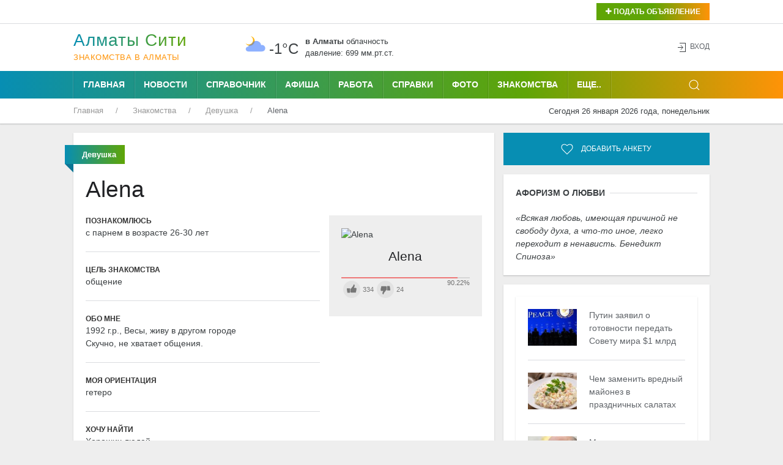

--- FILE ---
content_type: text/html; charset=UTF-8
request_url: https://alma-ata.city/znakomstva/devushka/alena.html
body_size: 194225
content:
<!DOCTYPE html>
<html lang="ru">
    <head>
        <title>Alena познакомится в Алматы с парнем</title>
        <meta name="description" content="Alena познакомится в Алматы с парнем. Цель знакомства: общение" />
        <base href="https://alma-ata.city/" />
        <meta charset="utf-8">
<meta name="viewport" content="width=device-width, initial-scale=1, maximum-scale=1.0, user-scalable=no, target-densitydpi=device-dpi">
<meta name="MobileOptimized" content="320">
        <link rel="icon" href="favicon.ico" type="image/x-icon">
        <link rel="shortcut icon" href="favicon.ico" type="image/x-icon">
        <link rel="icon" sizes="16x16" href="favicon-16x16.png" type="image/png">
        <link rel="icon" sizes="32x32" href="favicon-32x32.png" type="image/png">
        <link rel="icon" sizes="120x120" href="favicon-120x120.png" type="image/png">
        <link rel="apple-touch-icon" href="apple-touch-icon.png">
        <link rel="stylesheet" href="assets/templates/uikit/css/uikut.css" />
        <link rel="stylesheet" href="assets/templates/uikit/scroll/jquery.mCustomScrollbar.css">
        <script src="assets/templates/uikit/js/jquery-3.4.1.min.js"></script>
        <script src="assets/templates/uikit/js/uikit_3_2_0.js"></script>
        <script src="assets/templates/uikit/js/uikit-icons.min.js"></script>
        <meta name='yandex-verification' content='75aabdb97b83db31' />
        <meta name="verify-admitad" content="8543ec511a" />
        <script data-ad-client="ca-pub-4088217912272642" async src="https://pagead2.googlesyndication.com/pagead/js/adsbygoogle.js"></script>
        <meta name="zen-verification" content="2gpqvFlGBJ52bxUZ5J2LzorRhgEDEwIXig8FBWspoJzElfoq2wxhKJNggq9yuAmI" />    <link rel="stylesheet" href="/assets/components/xlike/css/web/default.css" type="text/css" />
<script type="text/javascript">TicketsConfig={"ctx":"web","jsUrl":"\/assets\/components\/tickets\/js\/web\/","cssUrl":"\/assets\/components\/tickets\/css\/web\/","actionUrl":"\/assets\/components\/tickets\/action.php","close_all_message":"\u0437\u0430\u043a\u0440\u044b\u0442\u044c \u0432\u0441\u0435","tpanel":0,"enable_editor":1};</script>
<script type="text/javascript">TicketsConfig.editor={ticket: {onTab: {keepDefault:false, replaceWith:"	"}
		,markupSet: [
{name:"Сделать жирным", className: "btn-bold", key:"B", openWith:"<b>", closeWith:"</b>" }
			,{name:"Сделать курсивом", className: "btn-italic", key:"I", openWith:"<i>", closeWith:"</i>"  }
			,{name:"Подчеркнуть", className: "btn-underline", key:"U", openWith:"<u>", closeWith:"</u>" }
			,{name:"Зачеркнуть", className: "btn-line-through", key:"S", openWith:"<s>", closeWith:"</s>" }
			,{separator:"---------------" }
			,{name:"Маркеровать список", className: "btn-bulleted", openWith:"	<li>", closeWith:"</li>", multiline:true, openBlockWith:"<ul>\n", closeBlockWith:"\n</ul>"}
			,{name:"Нумеровать список", className: "btn-numeric", openWith:"	<li>", closeWith:"</li>", multiline:true, openBlockWith:"<ol>\n", closeBlockWith:"\n</ol>"}
			,{separator:"---------------" }
			,{name:"Цитировать", className: "blockquote", openWith:"<blockquote>", closeWith:"</blockquote>"}
			,{name:"Обрезать", className: "btn-cut", openWith:"<cut/>" }
			,{name:"Вставить код", className: "btn-code", openWith:"<code>", closeWith:"</code>"}
			,{name:"Вставить картинку", className: "btn-picture", replaceWith:"<img src=\"[![Source:!:http://]!]\" />" }
			,{name: "Добавить видео", className: "btn-films", replaceWith:"<video>[!['+'Введите адрес видео:'+':!:http://]!]</video>" }
		]},comment: {onTab: {keepDefault:false, replaceWith:"	"}
		,markupSet: [
{name:"Сделать жирным", className: "btn-bold", key:"B", openWith:"<b>", closeWith:"</b>" }
			,{name:"Сделать курсивом", className: "btn-italic", key:"I", openWith:"<i>", closeWith:"</i>"  }
			,{name:"Подчеркнуть", className: "btn-underline", key:"U", openWith:"<u>", closeWith:"</u>" }
			,{name:"Зачеркнуть", className: "btn-line-through", key:"S", openWith:"<s>", closeWith:"</s>" }
			,{separator:"---------------" }
			,{name:"Маркеровать список", className: "btn-bulleted", openWith:"	<li>", closeWith:"</li>", multiline:true, openBlockWith:"<ul>\n", closeBlockWith:"\n</ul>"}
			,{name:"Нумеровать список", className: "btn-numeric", openWith:"	<li>", closeWith:"</li>", multiline:true, openBlockWith:"<ol>\n", closeBlockWith:"\n</ol>"}
			,{separator:"---------------" }
			,{name:"Цитировать", className: "blockquote", openWith:"<blockquote>", closeWith:"</blockquote>"}
			,{name:"Обрезать", className: "btn-cut", openWith:"<cut/>" }
			,{name:"Вставить код", className: "btn-code", openWith:"<code>", closeWith:"</code>"}
			,{name:"Вставить картинку", className: "btn-picture", replaceWith:"<img src=\"[![Source:!:http://]!]\" />" }
			,{name: "Добавить видео", className: "btn-films", replaceWith:"<video>[!['+'Введите адрес видео:'+':!:http://]!]</video>" }
		]}};</script>
<link rel="stylesheet" href="/assets/components/tickets/js/web/editor/editor.css" type="text/css" />
<link rel="stylesheet" href="/assets/components/tickets/css/web/default.css" type="text/css" />
<script type="text/javascript">TicketsConfig.formBefore = 0;TicketsConfig.thread_depth = 0;</script>
<link rel="stylesheet" href="/assets/components/hybridauth/css/web/default.css" type="text/css" />
</head>
    <body>
                                            <div class="uk-background-default uk-card-default uk-width-1-1">
            <div class="uk-container">
                <div class="uk-grid-small uk-text-left uk-flex-middle" uk-grid>
                    <div class="uk-width-expand@m uk-text-left uk-margin-top-5">
 
                      
 
 
                    </div>
                    <div class="uk-text-right uk-margin-top-5 uk-width-auto@m">
                        <button class="uk-button uk-button-small uk-buton-board-add" type="button" uk-toggle="target: #modal-close-outside"><i class="uk-icon-plus"></i> Подать объявление</button>
                        <div id="modal-close-outside" uk-modal>
                            <div class="uk-modal-dialog uk-modal-body uk-background-gradient uk-padding-small">
                                <div class="uk-background-default uk-padding-small">
                                <button class="uk-modal-close-default uk-padding-small uk-close uk-icon" type="button" uk-close></button>
                                <h3 class="uk-text-center uk-text-bold"><span>Для подачи объявления<br /> выберите раздел:</span></h3>
                                <div class="uk-child-width-1-2@m uk-text-center" uk-grid>
                                    <div class="uk-margin-small-top uk-margin-small-bottom">
                                        <a href="doska/add.html"><img title="Подать объявление на Доску объявлений в Алматы" onmouseover="this.src='assets/images/icons/new-icons/05doska.png';" onmouseout="this.src='assets/images/icons/new-icons/05doska_link.png';" src="assets/images/icons/new-icons/05doska_link.png" alt="Подать объявление на Доску объявлений Алматы" /></a>
                                    </div> 
                                    <div class="uk-margin-small-top uk-margin-small-bottom">
                                        <a href="nedvizhimost/dobavit-obyavlenie.html"><img title="Подать объявление о Недвижимости в Алматы" onmouseover="this.src='assets/images/icons/new-icons/03nedvozhimost.png';" onmouseout="this.src='assets/images/icons/new-icons/03nedvozhimost_link.png';" src="assets/images/icons/new-icons/03nedvozhimost_link.png" alt="Подать объявление о Недвижимости в Алматы" /></a>
                                    </div>
                                    <div class="uk-margin-small-top uk-margin-small-bottom">
                                        <a href="avto/avtorynok/add.html"><img title="Подать Автообъявление в Алматы" onmouseover="this.src='assets/images/icons/new-icons/01avtorynok.png';" onmouseout="this.src='assets/images/icons/new-icons/01avtorynok_link.png';" src="assets/images/icons/new-icons/01avtorynok_link.png" alt="Подать Автообъявление в Алматы" /></a>
                                    </div>
                                    <div class="uk-margin-small-top uk-margin-small-bottom">
                                        <a href="job/vakansii/add.html"><img title="Разместить Вакансию в Алматы" onmouseover="this.src='assets/images/icons/new-icons/02vakansii.png';" onmouseout="this.src='assets/images/icons/new-icons/02vakansii_link.png';" src="assets/images/icons/new-icons/02vakansii_link.png" alt="Разместить Вакансию в Алматы" /></a>
                                    </div>
                                    <div class="uk-margin-small-top uk-margin-small-bottom">
                                        <a href="job/rezyume/add.html"><img title="Разместить Резюме в Алматы" onmouseover="this.src='assets/images/icons/new-icons/04rezume.png';" onmouseout="this.src='assets/images/icons/new-icons/04rezume_link.png';" src="assets/images/icons/new-icons/04rezume_link.png" alt="Разместить Резюме в Алматы" /></a>
                                    </div>
                                    <div class="uk-margin-small-top uk-margin-small-bottom">
                                        <a href="znakomstva/dobavit-anketu.html"><img title="Разместить анкету на Знакомствах в Алматы" onmouseover="this.src='assets/images/icons/new-icons/06znakomstva.png';" onmouseout="this.src='assets/images/icons/new-icons/06znakomstva_link.png';" src="assets/images/icons/new-icons/06znakomstva_link.png" alt="Разместить анкету на Знакомствах в Алматы" /></a>
                                    </div>
                                    <div class="uk-margin-small-top uk-width-1-1">
                                        <a href="afisha/dobavit-meropriyatie.html"><img title="Подать объявление на Афишу в Алматы" onmouseover="this.src='assets/images/icons/new-icons/meropriyatia.png';" onmouseout="this.src='assets/images/icons/new-icons/meropriyatia-hover.png';" src="assets/images/icons/new-icons/meropriyatia-hover.png" alt="Подать объявление на Афишу в Алматы"></a>
                                    </div>
                                </div> 
                            </div>
                        </div>
                    </div>
                </div>
            </div>
            </div>
            <hr class="uk-hr-top-bottom-5">
            <div class="uk-container uk-margin-small-top uk-margin-small-bottom">
                <div class="uk-text-center uk-flex uk-flex-middle uk-grid uk-grid-small" uk-grid>
                    <div class="uk-width-auto@m">
                        <div class="uk-text-left uk-logo" id="uk-logo">
                            <a href="/"><h1 id="uk-text-logo-name">Алматы Cити</h1>
                                <span class="uk-text-logo-portal">
                                Знакомства в Алматы                                </span>
                            </a>
                        </div>
                    </div>
                    <div class="uk-width-expand@m uk-flex uk-flex-center">
                                                <div class="weather-left">
	<img class="uk-weather-img" alt="Погода в Алматы" src="/assets/components/weather/img/bkn_n.svg" width="40" height="40">
		<div class="uk-weather-temp">-1°С</div>
</div>
<div class="weather-right">
	<div class="weather-pogoda"><strong>в Алматы</strong> <span class="uk-weather-type">Облачность</span></div>
	<div class="weather-davlenie">давление: 699 мм.рт.ст. </div>
</div>                    </div>
                    <div class="uk-width-1-4@m ">
                        <div class="uk-grid-collapse uk-child-width-1-2 uk-text-left" uk-grid>
                                                                                                                                                                    </div>
                    </div>
                    <div class="uk-width-1-6@m uk-text-right">
                        <span class="uk-icon uk-text-bottom" uk-icon="icon: sign-in"></span> 
    <button class="uk-button uk-button-link uk-text-top" uk-toggle="target: #my-id-login" type="button">Вход</button>
        <div id="my-id-login" uk-modal>
            <div class="uk-modal-dialog uk-modal-body uk-background-gradient uk-padding-small">
                <div class="uk-background-default uk-padding-small">
                    <div class="uk-margin-bottom" id="uk-logo-login"><a href="/"><h2 id="uk-text-logo-name-login">Алматы Cити</h2>
                        <span class="uk-text-logo-portal-login">городской портал</span></a>
                    </div>
                    Авторизуйтесь через один из следующих сервисов: 
<br/>
<a href="https://alma-ata.city/znakomstva/devushka/alena.html?hauth_action=login&amp;provider=Google" class="ha-icon google" rel="nofollow" title="Google">Google</a><a href="https://alma-ata.city/znakomstva/devushka/alena.html?hauth_action=login&amp;provider=Mailru" class="ha-icon mailru" rel="nofollow" title="Mailru">Mailru</a><a href="https://alma-ata.city/znakomstva/devushka/alena.html?hauth_action=login&amp;provider=Yandex" class="ha-icon yandex" rel="nofollow" title="Yandex">Yandex</a>
                    <button class="uk-modal-close-default uk-padding-small" type="button" uk-close></button>
                </div>
            </div>
        </div>
                        <div id="my-id-login" uk-modal>
                            <div class="uk-modal-dialog uk-modal-body">
                                <h2 class="uk-modal-title">Вход</h2>
                                <button class="uk-modal-close-default" type="button" uk-close></button>
                            </div>
                        </div>
                    </div>
                </div>
            </div>
            <div class="uk-top-nav-fon">
                <div class="uk-container">
                    <nav class="uk-navbar-container uk-margin" uk-navbar>
                        <div class="nav-overlay uk-navbar-left">
                            <ul class="uk-navbar-nav uk-container">
                                <li class="uk-navbar-li-first"><a href="forums/">Главная</a></li>
                                <li><a href="novosti-almaty/">Новости</a></li>
                                <li><a href="spravochnik/">Справочник</a></li>
                                <li><a href="afisha/">Афиша</a></li>
                                <li><a href="job/">Работа</a></li>
                                <li><a href="spravki/">Справки</a></li>
                                <li><a href="foto/">Фото</a></li>
                                <li><a href="znakomstva/">Знакомства</a></li>
                            </ul>
                            <nav class="uk-navbar-container" uk-navbar>
                                <div class="uk-navbar-left">
                                    <ul class="uk-navbar-nav">
                                        <li>
                                            <a href="#">Еще..</a>
                                             <div class="uk-navbar-dropdown uk-navbar-dropdown-width-2">
                                                <div class="uk-navbar-dropdown-grid uk-child-width-1-2" uk-grid>
                                                    <div>
                                                        <ul class="uk-nav uk-navbar-dropdown-nav uk-margin-right--25">
                                                            <li><a title="Авто" href="avto/">Авто</a></li>
                                                            <li><a title="Блоги" href="blogi/">Блоги</a></li>
                                                            <li><a title="Видео" href="video/">Видео</a></li>
                                                            <li><a title="Гороскоп" href="goroskop/">Гороскоп</a></li>
                                                            <li><a title="Доска объявлений" href="board/">Доска объявлений</a></li>
                                                            <li><a title="Карта города" href="karta-goroda.html">Карта города</a></li>
                                                            <li><a title="Консультанты" href="konsultantyi/">Консультанты</a></li>
                                                        </ul>
                                                    </div>
                                                    <div>
                                                        <ul class="uk-nav uk-navbar-dropdown-nav uk-margin-left--25">
                                                            <li><a title="Недвижимость" href="nedvizhimost/">Недвижимость</a></li>
                                                            <li><a title="О городе" href="o-gorode/">О городе</a></li>
                                                            <li><a title="Погода" href="pogoda.html">Погода</a></li>
                                                            <li><a title="Радио" href="internet-radio/">Радио</a></li>
                                                            <li><a title="Телепрограмма" href="teleprogramma/">Телепрограмма</a></li>
                                                            <li><a title="Форум" href="forums/">Форум</a></li>
                                                        </ul>
                                                    </div>
                                                </div>
                                            </div>
                                        </li>
                                    </ul>
                                </div>
                            </nav>
                        </div>
                        <div class="nav-overlay uk-navbar-right">
                            <a class="uk-navbar-toggle" uk-search-icon uk-toggle="target: .nav-overlay; animation: uk-animation-fade" href="#"></a>
                        </div>
                        <div class="nav-overlay uk-navbar-left uk-flex-1" hidden>
                            <div class="uk-navbar-item uk-width-expand">
                                <form action="/rezultaty-poiska.html" method="get" class="uk-search uk-search-navbar uk-width-1-1">
                                    <input class="uk-search-input uk-light" type="search" name="query" value="" autocomplete="off" placeholder="Поиск по сайту..." autofocus>
                                </form>
                            </div>
                            <a class="uk-navbar-toggle" uk-close uk-toggle="target: .nav-overlay; animation: uk-animation-fade" href="#"></a>
                        </div>
                    </nav>
                </div>
            </div>
            <div class="uk-container">
                <div class="uk-grid-collapse" uk-grid>
                    <div class="uk-text-left uk-width-expand@m">
                         <ul class="uk-breadcrumb breadcrumb uk-margin-small-top uk-margin-small-bottom uk-font-size-13" itemscope itemtype="https://schema.org/BreadcrumbList" id="breadcrumbs"><li itemprop="itemListElement" itemscope itemtype="https://schema.org/ListItem">
             <a title="Главная" itemprop="item" href="/"><span itemprop="name">Главная</span>
             <meta itemprop="position" content="1"></a>
        </li><li itemprop="itemListElement" itemscope itemtype="https://schema.org/ListItem">
             <a title="Знакомства" itemprop="item" href="znakomstva/"><span itemprop="name">Знакомства</span>
             <meta itemprop="position" content="2"></a>
        </li><li itemprop="itemListElement" itemscope itemtype="https://schema.org/ListItem">
             <a title="Девушка" itemprop="item" href="znakomstva/devushka/"><span itemprop="name">Девушка</span>
             <meta itemprop="position" content="3"></a>
        </li><li itemprop="itemListElement" itemscope itemtype="https://schema.org/ListItem">
            <span itemprop="name">Alena</span><meta itemprop="position" content="4">
        </li></ul>                    </div>
                    <div class="uk-text-right uk-margin-small-top uk-margin-small-bottom uk-width-auto@m">
                        <span class="uk-font-size-13">Сегодня 26 января 2026 года, понедельник</span>
                    </div>
                </div>
            </div>
        </div>                                            <div class="uk-container uk-margin-top-15">                            
    <div class="uk-grid-small" uk-grid>
        <div class="uk-width-2-3@m">
            <div class="uk-text-left uk-grid-small" uk-grid uk-height-match="target: > div > .uk-card">
                <div class="uk-width-1-1">
                    <div class="uk-card uk-card-small uk-card-default uk-card-body uk-text-left">
                        <p class="ui red ribbon label uk-text-center">
                            <span itemprope="articleSection">
                                <strong>
                                    Девушка                                </strong>
                            </span>
                        </p>
                        <h1 class="uk-article-title uk-margin-top">Alena</h1>
                                                                        <div class="uk-grid uk-grid-small" uk-grid>
                            <div class="uk-width-3-5@m">
                                <div class="uk-margin-bottom">
                                    <dl class="uk-description-list uk-description-list-divider">
                                        <dt><strong>Познакомлюсь</strong></dt>
                                        <dd>с парнем в возрасте 26-30 лет<br /></dd>
                                        <dt><strong>Цель знакомства</strong></dt>
                                        <dd>общение</dd>
                                         
                                            <dt><strong>Обо мне</strong></dt>
                                            <dd>1992 г.р., Весы, живу в другом городе<br />Скучно, не хватает общения.</dd>
                                                                                 
                                            <dt><strong>Моя ориентация</strong></dt>
                                            <dd>гетеро</dd>
                                                                                 
                                            <dt><strong>Хочу найти</strong></dt>
                                            <dd>Хороших людей.</dd>
                                                                                 
                                            <dt><strong>В людях ценю</strong></dt>
                                            <dd>адекватность, доброту, ответственность, отзывчивость, открытость, понимание, уважение, честность</dd>
                                                                                                                                                                                                                                                                                                                                                                                                                 
                                            <dt><strong>Телосложение</strong></dt>
                                            <dd>обычное</dd>
                                                                                                                                                                                                                                                                                                                                                                                                                 
                                            <dt><strong>В браке</strong></dt>
                                            <dd>нет</dd>
                                                                                 
                                            <dt><strong>Дети</strong></dt>
                                            <dd>есть</dd>
                                                                                                                                                                 
                                            <dt><strong>Мои интересы</strong></dt>
                                            <dd>кино, музыка</dd>
                                                                                 
                                            <dt><strong>Занятия спортом</strong></dt>
                                            <dd>бег</dd>
                                                                                 
                                            <dt><strong>Любимая музыка</strong></dt>
                                            <dd>рэп, клубная, инструментальная, рок, русский поп, классическая</dd>
                                                                                                                                                                                                                                                                                                                                                                                                                <dt><strong>Анкета опубликована:</strong></dt>
                                        <dd>23 июня 2017, 11:21</dd>
                                        <dt><strong>Просмотров:</strong></dt>
                                        <dd>  19963</dd>
                                    </dl>
                                </div>
                            </div>
                            <div class="uk-width-2-5@m">
                                <div class="uk-card uk-card-small uk-background-muted uk-card-body">
                                    <img class="uk-text-center" src="/assets/cache_image/assets/uploads/619/2017-06-23_8-21-25_1_255x0_0e0.jpg" alt="Alena" /> <h3 class="uk-text-center uk-margin-small-top">Alena</h3>
                                    <div class="uk-margin-top uk-margin-small-bottom">
                                        <div class="xlike [ js-xlike-object ]" data-xlike-propkey="5da7c3343560e9e2d0a19c45d89da750ac363df5" data-xlike-parent="8760">
    <div class="xlike__line">
        <div class="xlike__line-fill [ js-xlike-stripe ]" style="min-width: 90.22%;"></div>
    </div>
    <div class="xlike__percent">
        <span class="[ js-xlike-rating ]">90.22</span>%
    </div>

    <div class="xlike__items">
        <span class="xlike__item xlike__item_like">
            <a                class="xlike__link  [ js-xlike-button ]"
                data-xlike-value="1" href="javascript:undefined;"            >
                <svg class="xlike__icon xlike__icon_like xlike__svg xlike__svg_like icon-svg" viewBox="0 0 100 100"><path class="xlike__svg-hand" d="M47.985 68.99c-1.021 0-1.746-.787-1.995-.941-.797-.49-.603-.627-2.045-1.057l-4.038.01c-.503 0-.911-.404-.911-.902v-19.218c0-.499.408-.902.911-.902h5.342c.126-.068.518-.402 1.213-1.187 1.227-1.382 2.312-3.262 3.362-4.927.849-1.346 1.65-2.619 2.496-3.667 1.157-1.439 1.883-1.966 2.584-2.477.721-.522.574-.641 2.009-2.475 2.3-2.938 2.613-4.807 2.917-6.615.054-.32.109-.651.175-.981.259-1.307 1.405-2.659 2.876-2.658.53-.001 1.047.174 1.537.518 1.879 1.319 2.866 5.158 2.494 7.708-.383 2.619-1.578 6.005-2.681 7.23-.958 1.066-1.41 2.122-1.212 3.746.094.773 1.283.804 1.334.806l7.439.028c2.15.018 6.212.69 6.213 4.843 0 1.894-.77 3.071-1.666 3.757.852.758 1.516 1.742 1.278 3.609-.23 1.812-1.128 2.894-2.173 3.448.577.771.967 1.886.712 3.397-.245 1.455-1.134 2.469-2.048 2.961.431.658.699 1.666.473 2.869-.533 2.822-2.977 2.985-4.02 3.056l-.323.021h-22.253z"/>
<path class="xlike__svg-shirt" d="M38.998 46.008h3.018v21h-3.018v-21z"/>
<path class="xlike__svg-jacket" d="M37.68 70.001h-11.067c-1.274 0-2.312-1.04-2.312-2.317l-3.304-21.38c0-1.279 1.037-2.318 2.311-2.318h14.372c1.275 0 2.312 1.039 2.312 2.318v21.38c-.001 1.277-1.038 2.317-2.312 2.317z"/>
</svg>
                <span class="xlike__count xlike__count_like [ js-xlike-number ]">334</span>
            </a>
        </span>
        <span class="xlike__item xlike__item_dislike">
            <a                class="xlike__link  [ js-xlike-button ]"
                data-xlike-value="-1" href="javascript:undefined;"            >
                <svg class="xlike__icon xlike__icon_dislike xlike__svg xlike__svg_dislike icon-svg" viewBox="0 0 100 100"><path class="xlike__svg-hand" d="M47.985 68.99c-1.021 0-1.746-.787-1.995-.941-.797-.49-.603-.627-2.045-1.057l-4.038.01c-.503 0-.911-.404-.911-.902v-19.218c0-.499.408-.902.911-.902h5.342c.126-.068.518-.402 1.213-1.187 1.227-1.382 2.312-3.262 3.362-4.927.849-1.346 1.65-2.619 2.496-3.667 1.157-1.439 1.883-1.966 2.584-2.477.721-.522.574-.641 2.009-2.475 2.3-2.938 2.613-4.807 2.917-6.615.054-.32.109-.651.175-.981.259-1.307 1.405-2.659 2.876-2.658.53-.001 1.047.174 1.537.518 1.879 1.319 2.866 5.158 2.494 7.708-.383 2.619-1.578 6.005-2.681 7.23-.958 1.066-1.41 2.122-1.212 3.746.094.773 1.283.804 1.334.806l7.439.028c2.15.018 6.212.69 6.213 4.843 0 1.894-.77 3.071-1.666 3.757.852.758 1.516 1.742 1.278 3.609-.23 1.812-1.128 2.894-2.173 3.448.577.771.967 1.886.712 3.397-.245 1.455-1.134 2.469-2.048 2.961.431.658.699 1.666.473 2.869-.533 2.822-2.977 2.985-4.02 3.056l-.323.021h-22.253z"/>
<path class="xlike__svg-shirt" d="M38.998 46.008h3.018v21h-3.018v-21z"/>
<path class="xlike__svg-jacket" d="M37.68 70.001h-11.067c-1.274 0-2.312-1.04-2.312-2.317l-3.304-21.38c0-1.279 1.037-2.318 2.311-2.318h14.372c1.275 0 2.312 1.039 2.312 2.318v21.38c-.001 1.277-1.038 2.317-2.312 2.317z"/>
</svg>
                <span class="xlike__count xlike__count_dislike [ js-xlike-number ]">24</span>
            </a>
        </span>
    </div>
</div>
                                    </div>
                                </div>
                            </div>
                        </div>
                                            </div>
                    <div class="uk-card uk-card-small uk-card-default uk-card-body uk-margin-top-15">
                        <p class="uk-heading-line uk-text-left uk-text-bold uk-text-uppercase"><span>Поделиться в соцсетях</span></p>
                        
                            <script type="text/javascript">(function(w,doc) {
                                if (!w.__utlWdgt ) {
                                w.__utlWdgt = true;
                                var d = doc, s = d.createElement('script'), g = 'getElementsByTagName';
                                s.type = 'text/javascript'; s.charset='UTF-8'; s.async = true;
                                s.src = ('https:' == w.location.protocol ? 'https' : 'http')  + '://w.uptolike.com/widgets/v1/uptolike.js';
                                var h=d[g]('body')[0];
                                h.appendChild(s);
                                }})(window,document);
                            </script>
                            <div data-background-alpha="0.0" data-buttons-color="#ffffff" data-counter-background-color="#ffffff" data-share-counter-size="14" data-top-button="false" data-share-counter-type="separate" data-share-style="10" data-mode="share" data-like-text-enable="false" data-mobile-view="false" data-icon-color="#ffffff" data-orientation="horizontal" data-text-color="#ffffff" data-share-shape="rectangle" data-sn-ids="fb.vk.tw.ok.gp.mr." data-share-size="40" data-background-color="#ffffff" data-preview-mobile="false" data-mobile-sn-ids="fb.vk.tw.wh.ok.vb." data-pid="1501712" data-counter-background-alpha="1.0" data-following-enable="false" data-exclude-show-more="true" data-selection-enable="true" class="uptolike-buttons" ></div>
                        
                    </div>
                    <div class="uk-card uk-card-small uk-card-default uk-card-body uk-margin-top-15">
                        <article class="uk-article">
                            <div class="comments uk-margin-small-top">
		<h4 class="title">Комментарии (<span id="comment-total">15</span>)</h4>
	<div id="comments-wrapper">
		<ol class="comment-list uk-padding-remove-left" id="comments"><li class="ticket-comment" id="comment-255">
	<div class="ticket-comment-body">
		<div class="ticket-comment-header">
			<div class="ticket-comment-dot-wrapper"><div class="ticket-comment-dot"></div></div>
			<img class="uk-width-small comment-avatar uk-border-rounded" src="/assets/images/icons/avtor-obyavleniya.png" alt="Анатолий" />
		<span class="ticket-comment-author">Анатолий</span>
			<span class="ticket-comment-createdon">24 июня 2017, 00:54</span>
			<span class="ticket-comment-link"><a href="https://alma-ata.city/znakomstva/devushka/alena.html#comment-255">#</a></span>

			
			<span class="ticket-comment-down"><a href="#" data-child="">&darr;</a></span>

			<span class="ticket-comment-rating inactive">
				<span class="plus" title="Нравится">
				<i class="uk-icon-thumbs-o-up"></i>
				</span>
				<span class="rating positive">
					+1
				</span>
				<span class="minus" title="Не нравится">
				<i class="uk-icon-thumbs-o-down"></i>
				</span>
			</span>
		</div>
		<div class="ticket-comment-text">
			Доброго времени По возрасту не подхожу но врятле это имеет большое значение жду вашего письма
		</div>
	</div>
	<ol class="comments-list"></ol>
</li>
<li class="ticket-comment" id="comment-260">
	<div class="ticket-comment-body">
		<div class="ticket-comment-header">
			<div class="ticket-comment-dot-wrapper"><div class="ticket-comment-dot"></div></div>
			<img class="uk-width-small comment-avatar uk-border-rounded" src="/assets/components/phpthumbof/cache/_avatar.b64f6ad689ca3f593529d14947e8cfe9.jpg" alt="Наил Мустафаев" />
		<span class="ticket-comment-author">Наил Мустафаев</span>
			<span class="ticket-comment-createdon">27 июня 2017, 21:24</span>
			<span class="ticket-comment-link"><a href="https://alma-ata.city/znakomstva/devushka/alena.html#comment-260">#</a></span>

			
			<span class="ticket-comment-down"><a href="#" data-child="">&darr;</a></span>

			<span class="ticket-comment-rating inactive">
				<span class="plus" title="Нравится">
				<i class="uk-icon-thumbs-o-up"></i>
				</span>
				<span class="rating">
					0
				</span>
				<span class="minus" title="Не нравится">
				<i class="uk-icon-thumbs-o-down"></i>
				</span>
			</span>
		</div>
		<div class="ticket-comment-text">
			Привет я былбы очень рад стобои познакомитьсчя и пообщаться если что пиши<br>
		</div>
	</div>
	<ol class="comments-list"></ol>
</li>
<li class="ticket-comment" id="comment-290">
	<div class="ticket-comment-body">
		<div class="ticket-comment-header">
			<div class="ticket-comment-dot-wrapper"><div class="ticket-comment-dot"></div></div>
			<img class="uk-width-small comment-avatar uk-border-rounded" src="/assets/images/icons/avtor-obyavleniya.png" alt="Domovoi Kuzmich" />
		<span class="ticket-comment-author">Domovoi Kuzmich</span>
			<span class="ticket-comment-createdon">14 июля 2017, 07:18</span>
			<span class="ticket-comment-link"><a href="https://alma-ata.city/znakomstva/devushka/alena.html#comment-290">#</a></span>

			
			<span class="ticket-comment-down"><a href="#" data-child="">&darr;</a></span>

			<span class="ticket-comment-rating inactive">
				<span class="plus" title="Нравится">
				<i class="uk-icon-thumbs-o-up"></i>
				</span>
				<span class="rating positive">
					+1
				</span>
				<span class="minus" title="Не нравится">
				<i class="uk-icon-thumbs-o-down"></i>
				</span>
			</span>
		</div>
		<div class="ticket-comment-text">
			Алёна, аналогичная ситуация. Пиши.
		</div>
	</div>
	<ol class="comments-list"></ol>
</li>
<li class="ticket-comment" id="comment-314">
	<div class="ticket-comment-body">
		<div class="ticket-comment-header">
			<div class="ticket-comment-dot-wrapper"><div class="ticket-comment-dot"></div></div>
			<img class="uk-width-small comment-avatar uk-border-rounded" src="/assets/images/icons/avtor-obyavleniya.png" alt="Валодя" />
		<span class="ticket-comment-author">Валодя</span>
			<span class="ticket-comment-createdon">25 июля 2017, 21:23</span>
			<span class="ticket-comment-link"><a href="https://alma-ata.city/znakomstva/devushka/alena.html#comment-314">#</a></span>

			
			<span class="ticket-comment-down"><a href="#" data-child="">&darr;</a></span>

			<span class="ticket-comment-rating inactive">
				<span class="plus" title="Нравится">
				<i class="uk-icon-thumbs-o-up"></i>
				</span>
				<span class="rating">
					0
				</span>
				<span class="minus" title="Не нравится">
				<i class="uk-icon-thumbs-o-down"></i>
				</span>
			</span>
		</div>
		<div class="ticket-comment-text">
			Привет.а ты в каком городе живешь
		</div>
	</div>
	<ol class="comments-list"></ol>
</li>
<li class="ticket-comment" id="comment-315">
	<div class="ticket-comment-body">
		<div class="ticket-comment-header">
			<div class="ticket-comment-dot-wrapper"><div class="ticket-comment-dot"></div></div>
			<img class="uk-width-small comment-avatar uk-border-rounded" src="/assets/images/icons/avtor-obyavleniya.png" alt="Валодя" />
		<span class="ticket-comment-author">Валодя</span>
			<span class="ticket-comment-createdon">25 июля 2017, 21:28</span>
			<span class="ticket-comment-link"><a href="https://alma-ata.city/znakomstva/devushka/alena.html#comment-315">#</a></span>

			
			<span class="ticket-comment-down"><a href="#" data-child="">&darr;</a></span>

			<span class="ticket-comment-rating inactive">
				<span class="plus" title="Нравится">
				<i class="uk-icon-thumbs-o-up"></i>
				</span>
				<span class="rating">
					0
				</span>
				<span class="minus" title="Не нравится">
				<i class="uk-icon-thumbs-o-down"></i>
				</span>
			</span>
		</div>
		<div class="ticket-comment-text">
			Ален напиши очень не хватает общения. Правда
		</div>
	</div>
	<ol class="comments-list"></ol>
</li>
<li class="ticket-comment" id="comment-371">
	<div class="ticket-comment-body">
		<div class="ticket-comment-header">
			<div class="ticket-comment-dot-wrapper"><div class="ticket-comment-dot"></div></div>
			<img class="uk-width-small comment-avatar uk-border-rounded" src="/assets/images/icons/avtor-obyavleniya.png" alt="Рамис" />
		<span class="ticket-comment-author">Рамис</span>
			<span class="ticket-comment-createdon">25 августа 2017, 01:36</span>
			<span class="ticket-comment-link"><a href="https://alma-ata.city/znakomstva/devushka/alena.html#comment-371">#</a></span>

			
			<span class="ticket-comment-down"><a href="#" data-child="">&darr;</a></span>

			<span class="ticket-comment-rating inactive">
				<span class="plus" title="Нравится">
				<i class="uk-icon-thumbs-o-up"></i>
				</span>
				<span class="rating">
					0
				</span>
				<span class="minus" title="Не нравится">
				<i class="uk-icon-thumbs-o-down"></i>
				</span>
			</span>
		</div>
		<div class="ticket-comment-text">
			87478056848 напиши в ватсаб если есть желание пообщатся. Там же и фото свое дам посмотреть. Не люблю в соц сетях сидеть. Так что если не затруднит и есть желание пообщатся то я жду
		</div>
	</div>
	<ol class="comments-list"></ol>
</li>
<li class="ticket-comment" id="comment-394">
	<div class="ticket-comment-body">
		<div class="ticket-comment-header">
			<div class="ticket-comment-dot-wrapper"><div class="ticket-comment-dot"></div></div>
			<img class="uk-width-small comment-avatar uk-border-rounded" src="/assets/components/phpthumbof/cache/829b81584bdc353334fbd0fc1507863f.f23a5b1c87622a3633142d3ef64c3e03.jpg" alt="Руслан Алиев" />
		<span class="ticket-comment-author">Руслан Алиев</span>
			<span class="ticket-comment-createdon">02 сентября 2017, 08:21</span>
			<span class="ticket-comment-link"><a href="https://alma-ata.city/znakomstva/devushka/alena.html#comment-394">#</a></span>

			
			<span class="ticket-comment-down"><a href="#" data-child="">&darr;</a></span>

			<span class="ticket-comment-rating inactive">
				<span class="plus" title="Нравится">
				<i class="uk-icon-thumbs-o-up"></i>
				</span>
				<span class="rating">
					0
				</span>
				<span class="minus" title="Не нравится">
				<i class="uk-icon-thumbs-o-down"></i>
				</span>
			</span>
		</div>
		<div class="ticket-comment-text">
			А что, в личку не льзя написать? Девушка, можно с вами познакомиться?
		</div>
	</div>
	<ol class="comments-list"></ol>
</li>
<li class="ticket-comment" id="comment-510">
	<div class="ticket-comment-body">
		<div class="ticket-comment-header">
			<div class="ticket-comment-dot-wrapper"><div class="ticket-comment-dot"></div></div>
			<img class="uk-width-small comment-avatar uk-border-rounded" src="/assets/images/icons/avtor-obyavleniya.png" alt="Саша" />
		<span class="ticket-comment-author">Саша</span>
			<span class="ticket-comment-createdon">27 октября 2017, 17:43</span>
			<span class="ticket-comment-link"><a href="https://alma-ata.city/znakomstva/devushka/alena.html#comment-510">#</a></span>

			
			<span class="ticket-comment-down"><a href="#" data-child="">&darr;</a></span>

			<span class="ticket-comment-rating inactive">
				<span class="plus" title="Нравится">
				<i class="uk-icon-thumbs-o-up"></i>
				</span>
				<span class="rating">
					0
				</span>
				<span class="minus" title="Не нравится">
				<i class="uk-icon-thumbs-o-down"></i>
				</span>
			</span>
		</div>
		<div class="ticket-comment-text">
			Priveth
		</div>
	</div>
	<ol class="comments-list"></ol>
</li>
<li class="ticket-comment" id="comment-580">
	<div class="ticket-comment-body">
		<div class="ticket-comment-header">
			<div class="ticket-comment-dot-wrapper"><div class="ticket-comment-dot"></div></div>
			<img class="uk-width-small comment-avatar uk-border-rounded" src="/assets/images/icons/avtor-obyavleniya.png" alt="Ник." />
		<span class="ticket-comment-author">Ник.</span>
			<span class="ticket-comment-createdon">28 ноября 2017, 19:57</span>
			<span class="ticket-comment-link"><a href="https://alma-ata.city/znakomstva/devushka/alena.html#comment-580">#</a></span>

			
			<span class="ticket-comment-down"><a href="#" data-child="">&darr;</a></span>

			<span class="ticket-comment-rating inactive">
				<span class="plus" title="Нравится">
				<i class="uk-icon-thumbs-o-up"></i>
				</span>
				<span class="rating">
					0
				</span>
				<span class="minus" title="Не нравится">
				<i class="uk-icon-thumbs-o-down"></i>
				</span>
			</span>
		</div>
		<div class="ticket-comment-text">
			Приветик!!!
		</div>
	</div>
	<ol class="comments-list"></ol>
</li>
<li class="ticket-comment" id="comment-594">
	<div class="ticket-comment-body">
		<div class="ticket-comment-header">
			<div class="ticket-comment-dot-wrapper"><div class="ticket-comment-dot"></div></div>
			<img class="uk-width-small comment-avatar uk-border-rounded" src="/assets/components/phpthumbof/cache/_avatar.5fe3a307c9d800c0e58491b609c4f731.jpg" alt="Алмас Худайбердиев" />
		<span class="ticket-comment-author">Алмас Худайбердиев</span>
			<span class="ticket-comment-createdon">08 декабря 2017, 08:20</span>
			<span class="ticket-comment-link"><a href="https://alma-ata.city/znakomstva/devushka/alena.html#comment-594">#</a></span>

			
			<span class="ticket-comment-down"><a href="#" data-child="">&darr;</a></span>

			<span class="ticket-comment-rating inactive">
				<span class="plus" title="Нравится">
				<i class="uk-icon-thumbs-o-up"></i>
				</span>
				<span class="rating">
					0
				</span>
				<span class="minus" title="Не нравится">
				<i class="uk-icon-thumbs-o-down"></i>
				</span>
			</span>
		</div>
		<div class="ticket-comment-text">
			Привет как дела
		</div>
	</div>
	<ol class="comments-list"></ol>
</li>
<li class="ticket-comment" id="comment-617">
	<div class="ticket-comment-body">
		<div class="ticket-comment-header">
			<div class="ticket-comment-dot-wrapper"><div class="ticket-comment-dot"></div></div>
			<img class="uk-width-small comment-avatar uk-border-rounded" src="/assets/images/icons/avtor-obyavleniya.png" alt="Рус" />
		<span class="ticket-comment-author">Рус</span>
			<span class="ticket-comment-createdon">23 декабря 2017, 15:38</span>
			<span class="ticket-comment-link"><a href="https://alma-ata.city/znakomstva/devushka/alena.html#comment-617">#</a></span>

			
			<span class="ticket-comment-down"><a href="#" data-child="">&darr;</a></span>

			<span class="ticket-comment-rating inactive">
				<span class="plus" title="Нравится">
				<i class="uk-icon-thumbs-o-up"></i>
				</span>
				<span class="rating">
					0
				</span>
				<span class="minus" title="Не нравится">
				<i class="uk-icon-thumbs-o-down"></i>
				</span>
			</span>
		</div>
		<div class="ticket-comment-text">
			Привет! Где живете? Хочу познакомиться?
		</div>
	</div>
	<ol class="comments-list"></ol>
</li>
<li class="ticket-comment" id="comment-714">
	<div class="ticket-comment-body">
		<div class="ticket-comment-header">
			<div class="ticket-comment-dot-wrapper"><div class="ticket-comment-dot"></div></div>
			<img class="uk-width-small comment-avatar uk-border-rounded" src="http://upics.yandex.net/600101936/normal" alt="Гани" />
		<span class="ticket-comment-author">Гани</span>
			<span class="ticket-comment-createdon">20 февраля 2018, 21:00</span>
			<span class="ticket-comment-link"><a href="https://alma-ata.city/znakomstva/devushka/alena.html#comment-714">#</a></span>

			
			<span class="ticket-comment-down"><a href="#" data-child="">&darr;</a></span>

			<span class="ticket-comment-rating inactive">
				<span class="plus" title="Нравится">
				<i class="uk-icon-thumbs-o-up"></i>
				</span>
				<span class="rating">
					0
				</span>
				<span class="minus" title="Не нравится">
				<i class="uk-icon-thumbs-o-down"></i>
				</span>
			</span>
		</div>
		<div class="ticket-comment-text">
			Привет!
		</div>
	</div>
	<ol class="comments-list"></ol>
</li>
<li class="ticket-comment" id="comment-789">
	<div class="ticket-comment-body">
		<div class="ticket-comment-header">
			<div class="ticket-comment-dot-wrapper"><div class="ticket-comment-dot"></div></div>
			<img class="uk-width-small comment-avatar uk-border-rounded" src="/assets/images/icons/avtor-obyavleniya.png" alt="Александр" />
		<span class="ticket-comment-author">Александр</span>
			<span class="ticket-comment-createdon">29 марта 2018, 11:13</span>
			<span class="ticket-comment-link"><a href="https://alma-ata.city/znakomstva/devushka/alena.html#comment-789">#</a></span>

			
			<span class="ticket-comment-down"><a href="#" data-child="">&darr;</a></span>

			<span class="ticket-comment-rating inactive">
				<span class="plus" title="Нравится">
				<i class="uk-icon-thumbs-o-up"></i>
				</span>
				<span class="rating">
					0
				</span>
				<span class="minus" title="Не нравится">
				<i class="uk-icon-thumbs-o-down"></i>
				</span>
			</span>
		</div>
		<div class="ticket-comment-text">
			Трям!)) познакомимся??)
		</div>
	</div>
	<ol class="comments-list"></ol>
</li>
<li class="ticket-comment" id="comment-2977">
	<div class="ticket-comment-body">
		<div class="ticket-comment-header">
			<div class="ticket-comment-dot-wrapper"><div class="ticket-comment-dot"></div></div>
			<img class="uk-width-small comment-avatar uk-border-rounded" src="/assets/components/phpthumbof/cache/_avatar.2e13b812a3f912f4d16fb1e274ef4ac8.jpg" alt="flaskav nikuda" />
		<span class="ticket-comment-author">flaskav nikuda</span>
			<span class="ticket-comment-createdon">20 сентября 2021, 00:27</span>
			<span class="ticket-comment-link"><a href="https://alma-ata.city/znakomstva/devushka/alena.html#comment-2977">#</a></span>

			
			<span class="ticket-comment-down"><a href="#" data-child="">&darr;</a></span>

			<span class="ticket-comment-rating inactive">
				<span class="plus" title="Нравится">
				<i class="uk-icon-thumbs-o-up"></i>
				</span>
				<span class="rating">
					0
				</span>
				<span class="minus" title="Не нравится">
				<i class="uk-icon-thumbs-o-down"></i>
				</span>
			</span>
		</div>
		<div class="ticket-comment-text">
			привет! поговорим? +77789930810 Данияр
		</div>
	</div>
	<ol class="comments-list"></ol>
</li></ol>
	</div>
	<div id="comments-tpanel">
		<div id="tpanel-refresh"></div>
		<div id="tpanel-new"></div>
	</div>
</div><div class="ticket-comments uk-padding-small uk-background-muted">
    <p>Вы должны авторизоваться, чтобы оставлять комментарии.</p>
  
    <button class="uk-button uk-button-primary" uk-toggle="target: #my-id-login" type="button"><span class="uk-icon uk-margin-small-right" uk-icon="icon: sign-in"></span>Авторизация</button>
</div>                        </article>
                    </div>
                    <div class="uk-card uk-card-small uk-card-default uk-card-body uk-margin-top-15">
                        <p class="uk-heading-line uk-text-left uk-text-bold uk-text-uppercase"><span>ДРУГИЕ АНКЕТЫ</span></p>
                        <div class="uk-grid-small" uk-grid>
                                                        <div class="uk-width-1-3@m">
    <a href="znakomstva/devushka/nadezhda.html">
        <img src="/assets/cache_image/assets/uploads/309/2017-02-07_0-39-29_1_255x0_0e1_255x0_0e0.jpg" alt="Надежда" />
        <div class="uk-thumbnail-caption uk-margin-small-top uk-text-center"><b>Надежда</b>
        <br />
        <span class="uk-text-small">ищет парня</span>
        </div>
    </a>
    <div class="uk-margin-small-top uk-margin-bottom">
        <div class="xlike [ js-xlike-object ]" data-xlike-propkey="5da7c3343560e9e2d0a19c45d89da750ac363df5" data-xlike-parent="7427">
    <div class="xlike__line">
        <div class="xlike__line-fill [ js-xlike-stripe ]" style="min-width: 71.15%;"></div>
    </div>
    <div class="xlike__percent">
        <span class="[ js-xlike-rating ]">71.15</span>%
    </div>

    <div class="xlike__items">
        <span class="xlike__item xlike__item_like">
            <a                class="xlike__link  [ js-xlike-button ]"
                data-xlike-value="1" href="javascript:undefined;"            >
                <svg class="xlike__icon xlike__icon_like xlike__svg xlike__svg_like icon-svg" viewBox="0 0 100 100"><path class="xlike__svg-hand" d="M47.985 68.99c-1.021 0-1.746-.787-1.995-.941-.797-.49-.603-.627-2.045-1.057l-4.038.01c-.503 0-.911-.404-.911-.902v-19.218c0-.499.408-.902.911-.902h5.342c.126-.068.518-.402 1.213-1.187 1.227-1.382 2.312-3.262 3.362-4.927.849-1.346 1.65-2.619 2.496-3.667 1.157-1.439 1.883-1.966 2.584-2.477.721-.522.574-.641 2.009-2.475 2.3-2.938 2.613-4.807 2.917-6.615.054-.32.109-.651.175-.981.259-1.307 1.405-2.659 2.876-2.658.53-.001 1.047.174 1.537.518 1.879 1.319 2.866 5.158 2.494 7.708-.383 2.619-1.578 6.005-2.681 7.23-.958 1.066-1.41 2.122-1.212 3.746.094.773 1.283.804 1.334.806l7.439.028c2.15.018 6.212.69 6.213 4.843 0 1.894-.77 3.071-1.666 3.757.852.758 1.516 1.742 1.278 3.609-.23 1.812-1.128 2.894-2.173 3.448.577.771.967 1.886.712 3.397-.245 1.455-1.134 2.469-2.048 2.961.431.658.699 1.666.473 2.869-.533 2.822-2.977 2.985-4.02 3.056l-.323.021h-22.253z"/>
<path class="xlike__svg-shirt" d="M38.998 46.008h3.018v21h-3.018v-21z"/>
<path class="xlike__svg-jacket" d="M37.68 70.001h-11.067c-1.274 0-2.312-1.04-2.312-2.317l-3.304-21.38c0-1.279 1.037-2.318 2.311-2.318h14.372c1.275 0 2.312 1.039 2.312 2.318v21.38c-.001 1.277-1.038 2.317-2.312 2.317z"/>
</svg>
                <span class="xlike__count xlike__count_like [ js-xlike-number ]">27</span>
            </a>
        </span>
        <span class="xlike__item xlike__item_dislike">
            <a                class="xlike__link  [ js-xlike-button ]"
                data-xlike-value="-1" href="javascript:undefined;"            >
                <svg class="xlike__icon xlike__icon_dislike xlike__svg xlike__svg_dislike icon-svg" viewBox="0 0 100 100"><path class="xlike__svg-hand" d="M47.985 68.99c-1.021 0-1.746-.787-1.995-.941-.797-.49-.603-.627-2.045-1.057l-4.038.01c-.503 0-.911-.404-.911-.902v-19.218c0-.499.408-.902.911-.902h5.342c.126-.068.518-.402 1.213-1.187 1.227-1.382 2.312-3.262 3.362-4.927.849-1.346 1.65-2.619 2.496-3.667 1.157-1.439 1.883-1.966 2.584-2.477.721-.522.574-.641 2.009-2.475 2.3-2.938 2.613-4.807 2.917-6.615.054-.32.109-.651.175-.981.259-1.307 1.405-2.659 2.876-2.658.53-.001 1.047.174 1.537.518 1.879 1.319 2.866 5.158 2.494 7.708-.383 2.619-1.578 6.005-2.681 7.23-.958 1.066-1.41 2.122-1.212 3.746.094.773 1.283.804 1.334.806l7.439.028c2.15.018 6.212.69 6.213 4.843 0 1.894-.77 3.071-1.666 3.757.852.758 1.516 1.742 1.278 3.609-.23 1.812-1.128 2.894-2.173 3.448.577.771.967 1.886.712 3.397-.245 1.455-1.134 2.469-2.048 2.961.431.658.699 1.666.473 2.869-.533 2.822-2.977 2.985-4.02 3.056l-.323.021h-22.253z"/>
<path class="xlike__svg-shirt" d="M38.998 46.008h3.018v21h-3.018v-21z"/>
<path class="xlike__svg-jacket" d="M37.68 70.001h-11.067c-1.274 0-2.312-1.04-2.312-2.317l-3.304-21.38c0-1.279 1.037-2.318 2.311-2.318h14.372c1.275 0 2.312 1.039 2.312 2.318v21.38c-.001 1.277-1.038 2.317-2.312 2.317z"/>
</svg>
                <span class="xlike__count xlike__count_dislike [ js-xlike-number ]">4</span>
            </a>
        </span>
    </div>
</div>
    </div>
</div>
<div class="uk-width-1-3@m">
    <a href="znakomstva/devushka/ajnel.html">
        <img src="/assets/images/users/avatar_default.png" alt="Айнель" />
        <div class="uk-thumbnail-caption uk-margin-small-top uk-text-center"><b>Айнель</b>
        <br />
        <span class="uk-text-small">ищет парня</span>
        </div>
    </a>
    <div class="uk-margin-small-top uk-margin-bottom">
        <div class="xlike [ js-xlike-object ]" data-xlike-propkey="5da7c3343560e9e2d0a19c45d89da750ac363df5" data-xlike-parent="8970">
    <div class="xlike__line">
        <div class="xlike__line-fill [ js-xlike-stripe ]" style="min-width: 70.00%;"></div>
    </div>
    <div class="xlike__percent">
        <span class="[ js-xlike-rating ]">70.00</span>%
    </div>

    <div class="xlike__items">
        <span class="xlike__item xlike__item_like">
            <a                class="xlike__link  [ js-xlike-button ]"
                data-xlike-value="1" href="javascript:undefined;"            >
                <svg class="xlike__icon xlike__icon_like xlike__svg xlike__svg_like icon-svg" viewBox="0 0 100 100"><path class="xlike__svg-hand" d="M47.985 68.99c-1.021 0-1.746-.787-1.995-.941-.797-.49-.603-.627-2.045-1.057l-4.038.01c-.503 0-.911-.404-.911-.902v-19.218c0-.499.408-.902.911-.902h5.342c.126-.068.518-.402 1.213-1.187 1.227-1.382 2.312-3.262 3.362-4.927.849-1.346 1.65-2.619 2.496-3.667 1.157-1.439 1.883-1.966 2.584-2.477.721-.522.574-.641 2.009-2.475 2.3-2.938 2.613-4.807 2.917-6.615.054-.32.109-.651.175-.981.259-1.307 1.405-2.659 2.876-2.658.53-.001 1.047.174 1.537.518 1.879 1.319 2.866 5.158 2.494 7.708-.383 2.619-1.578 6.005-2.681 7.23-.958 1.066-1.41 2.122-1.212 3.746.094.773 1.283.804 1.334.806l7.439.028c2.15.018 6.212.69 6.213 4.843 0 1.894-.77 3.071-1.666 3.757.852.758 1.516 1.742 1.278 3.609-.23 1.812-1.128 2.894-2.173 3.448.577.771.967 1.886.712 3.397-.245 1.455-1.134 2.469-2.048 2.961.431.658.699 1.666.473 2.869-.533 2.822-2.977 2.985-4.02 3.056l-.323.021h-22.253z"/>
<path class="xlike__svg-shirt" d="M38.998 46.008h3.018v21h-3.018v-21z"/>
<path class="xlike__svg-jacket" d="M37.68 70.001h-11.067c-1.274 0-2.312-1.04-2.312-2.317l-3.304-21.38c0-1.279 1.037-2.318 2.311-2.318h14.372c1.275 0 2.312 1.039 2.312 2.318v21.38c-.001 1.277-1.038 2.317-2.312 2.317z"/>
</svg>
                <span class="xlike__count xlike__count_like [ js-xlike-number ]">76</span>
            </a>
        </span>
        <span class="xlike__item xlike__item_dislike">
            <a                class="xlike__link  [ js-xlike-button ]"
                data-xlike-value="-1" href="javascript:undefined;"            >
                <svg class="xlike__icon xlike__icon_dislike xlike__svg xlike__svg_dislike icon-svg" viewBox="0 0 100 100"><path class="xlike__svg-hand" d="M47.985 68.99c-1.021 0-1.746-.787-1.995-.941-.797-.49-.603-.627-2.045-1.057l-4.038.01c-.503 0-.911-.404-.911-.902v-19.218c0-.499.408-.902.911-.902h5.342c.126-.068.518-.402 1.213-1.187 1.227-1.382 2.312-3.262 3.362-4.927.849-1.346 1.65-2.619 2.496-3.667 1.157-1.439 1.883-1.966 2.584-2.477.721-.522.574-.641 2.009-2.475 2.3-2.938 2.613-4.807 2.917-6.615.054-.32.109-.651.175-.981.259-1.307 1.405-2.659 2.876-2.658.53-.001 1.047.174 1.537.518 1.879 1.319 2.866 5.158 2.494 7.708-.383 2.619-1.578 6.005-2.681 7.23-.958 1.066-1.41 2.122-1.212 3.746.094.773 1.283.804 1.334.806l7.439.028c2.15.018 6.212.69 6.213 4.843 0 1.894-.77 3.071-1.666 3.757.852.758 1.516 1.742 1.278 3.609-.23 1.812-1.128 2.894-2.173 3.448.577.771.967 1.886.712 3.397-.245 1.455-1.134 2.469-2.048 2.961.431.658.699 1.666.473 2.869-.533 2.822-2.977 2.985-4.02 3.056l-.323.021h-22.253z"/>
<path class="xlike__svg-shirt" d="M38.998 46.008h3.018v21h-3.018v-21z"/>
<path class="xlike__svg-jacket" d="M37.68 70.001h-11.067c-1.274 0-2.312-1.04-2.312-2.317l-3.304-21.38c0-1.279 1.037-2.318 2.311-2.318h14.372c1.275 0 2.312 1.039 2.312 2.318v21.38c-.001 1.277-1.038 2.317-2.312 2.317z"/>
</svg>
                <span class="xlike__count xlike__count_dislike [ js-xlike-number ]">20</span>
            </a>
        </span>
    </div>
</div>
    </div>
</div>
<div class="uk-width-1-3@m">
    <a href="znakomstva/devushka/natali.html">
        <img src="/assets/cache_image/assets/uploads/1179/2018-02-28_15-29-12_1_255x0_0e0.jpg" alt="Натали" />
        <div class="uk-thumbnail-caption uk-margin-small-top uk-text-center"><b>Натали</b>
        <br />
        <span class="uk-text-small">ищет парня</span>
        </div>
    </a>
    <div class="uk-margin-small-top uk-margin-bottom">
        <div class="xlike [ js-xlike-object ]" data-xlike-propkey="5da7c3343560e9e2d0a19c45d89da750ac363df5" data-xlike-parent="10442">
    <div class="xlike__line">
        <div class="xlike__line-fill [ js-xlike-stripe ]" style="min-width: 72.94%;"></div>
    </div>
    <div class="xlike__percent">
        <span class="[ js-xlike-rating ]">72.94</span>%
    </div>

    <div class="xlike__items">
        <span class="xlike__item xlike__item_like">
            <a                class="xlike__link  [ js-xlike-button ]"
                data-xlike-value="1" href="javascript:undefined;"            >
                <svg class="xlike__icon xlike__icon_like xlike__svg xlike__svg_like icon-svg" viewBox="0 0 100 100"><path class="xlike__svg-hand" d="M47.985 68.99c-1.021 0-1.746-.787-1.995-.941-.797-.49-.603-.627-2.045-1.057l-4.038.01c-.503 0-.911-.404-.911-.902v-19.218c0-.499.408-.902.911-.902h5.342c.126-.068.518-.402 1.213-1.187 1.227-1.382 2.312-3.262 3.362-4.927.849-1.346 1.65-2.619 2.496-3.667 1.157-1.439 1.883-1.966 2.584-2.477.721-.522.574-.641 2.009-2.475 2.3-2.938 2.613-4.807 2.917-6.615.054-.32.109-.651.175-.981.259-1.307 1.405-2.659 2.876-2.658.53-.001 1.047.174 1.537.518 1.879 1.319 2.866 5.158 2.494 7.708-.383 2.619-1.578 6.005-2.681 7.23-.958 1.066-1.41 2.122-1.212 3.746.094.773 1.283.804 1.334.806l7.439.028c2.15.018 6.212.69 6.213 4.843 0 1.894-.77 3.071-1.666 3.757.852.758 1.516 1.742 1.278 3.609-.23 1.812-1.128 2.894-2.173 3.448.577.771.967 1.886.712 3.397-.245 1.455-1.134 2.469-2.048 2.961.431.658.699 1.666.473 2.869-.533 2.822-2.977 2.985-4.02 3.056l-.323.021h-22.253z"/>
<path class="xlike__svg-shirt" d="M38.998 46.008h3.018v21h-3.018v-21z"/>
<path class="xlike__svg-jacket" d="M37.68 70.001h-11.067c-1.274 0-2.312-1.04-2.312-2.317l-3.304-21.38c0-1.279 1.037-2.318 2.311-2.318h14.372c1.275 0 2.312 1.039 2.312 2.318v21.38c-.001 1.277-1.038 2.317-2.312 2.317z"/>
</svg>
                <span class="xlike__count xlike__count_like [ js-xlike-number ]">56</span>
            </a>
        </span>
        <span class="xlike__item xlike__item_dislike">
            <a                class="xlike__link  [ js-xlike-button ]"
                data-xlike-value="-1" href="javascript:undefined;"            >
                <svg class="xlike__icon xlike__icon_dislike xlike__svg xlike__svg_dislike icon-svg" viewBox="0 0 100 100"><path class="xlike__svg-hand" d="M47.985 68.99c-1.021 0-1.746-.787-1.995-.941-.797-.49-.603-.627-2.045-1.057l-4.038.01c-.503 0-.911-.404-.911-.902v-19.218c0-.499.408-.902.911-.902h5.342c.126-.068.518-.402 1.213-1.187 1.227-1.382 2.312-3.262 3.362-4.927.849-1.346 1.65-2.619 2.496-3.667 1.157-1.439 1.883-1.966 2.584-2.477.721-.522.574-.641 2.009-2.475 2.3-2.938 2.613-4.807 2.917-6.615.054-.32.109-.651.175-.981.259-1.307 1.405-2.659 2.876-2.658.53-.001 1.047.174 1.537.518 1.879 1.319 2.866 5.158 2.494 7.708-.383 2.619-1.578 6.005-2.681 7.23-.958 1.066-1.41 2.122-1.212 3.746.094.773 1.283.804 1.334.806l7.439.028c2.15.018 6.212.69 6.213 4.843 0 1.894-.77 3.071-1.666 3.757.852.758 1.516 1.742 1.278 3.609-.23 1.812-1.128 2.894-2.173 3.448.577.771.967 1.886.712 3.397-.245 1.455-1.134 2.469-2.048 2.961.431.658.699 1.666.473 2.869-.533 2.822-2.977 2.985-4.02 3.056l-.323.021h-22.253z"/>
<path class="xlike__svg-shirt" d="M38.998 46.008h3.018v21h-3.018v-21z"/>
<path class="xlike__svg-jacket" d="M37.68 70.001h-11.067c-1.274 0-2.312-1.04-2.312-2.317l-3.304-21.38c0-1.279 1.037-2.318 2.311-2.318h14.372c1.275 0 2.312 1.039 2.312 2.318v21.38c-.001 1.277-1.038 2.317-2.312 2.317z"/>
</svg>
                <span class="xlike__count xlike__count_dislike [ js-xlike-number ]">11</span>
            </a>
        </span>
    </div>
</div>
    </div>
</div>
<div class="uk-width-1-3@m">
    <a href="znakomstva/devushka/botasha.html">
        <img src="/assets/cache_image/assets/uploads/1001/2017-12-26_12-36-43_1_255x0_0e0.jpg" alt="Botasha" />
        <div class="uk-thumbnail-caption uk-margin-small-top uk-text-center"><b>Botasha</b>
        <br />
        <span class="uk-text-small">ищет парня</span>
        </div>
    </a>
    <div class="uk-margin-small-top uk-margin-bottom">
        <div class="xlike [ js-xlike-object ]" data-xlike-propkey="5da7c3343560e9e2d0a19c45d89da750ac363df5" data-xlike-parent="9982">
    <div class="xlike__line">
        <div class="xlike__line-fill [ js-xlike-stripe ]" style="min-width: 85.87%;"></div>
    </div>
    <div class="xlike__percent">
        <span class="[ js-xlike-rating ]">85.87</span>%
    </div>

    <div class="xlike__items">
        <span class="xlike__item xlike__item_like">
            <a                class="xlike__link  [ js-xlike-button ]"
                data-xlike-value="1" href="javascript:undefined;"            >
                <svg class="xlike__icon xlike__icon_like xlike__svg xlike__svg_like icon-svg" viewBox="0 0 100 100"><path class="xlike__svg-hand" d="M47.985 68.99c-1.021 0-1.746-.787-1.995-.941-.797-.49-.603-.627-2.045-1.057l-4.038.01c-.503 0-.911-.404-.911-.902v-19.218c0-.499.408-.902.911-.902h5.342c.126-.068.518-.402 1.213-1.187 1.227-1.382 2.312-3.262 3.362-4.927.849-1.346 1.65-2.619 2.496-3.667 1.157-1.439 1.883-1.966 2.584-2.477.721-.522.574-.641 2.009-2.475 2.3-2.938 2.613-4.807 2.917-6.615.054-.32.109-.651.175-.981.259-1.307 1.405-2.659 2.876-2.658.53-.001 1.047.174 1.537.518 1.879 1.319 2.866 5.158 2.494 7.708-.383 2.619-1.578 6.005-2.681 7.23-.958 1.066-1.41 2.122-1.212 3.746.094.773 1.283.804 1.334.806l7.439.028c2.15.018 6.212.69 6.213 4.843 0 1.894-.77 3.071-1.666 3.757.852.758 1.516 1.742 1.278 3.609-.23 1.812-1.128 2.894-2.173 3.448.577.771.967 1.886.712 3.397-.245 1.455-1.134 2.469-2.048 2.961.431.658.699 1.666.473 2.869-.533 2.822-2.977 2.985-4.02 3.056l-.323.021h-22.253z"/>
<path class="xlike__svg-shirt" d="M38.998 46.008h3.018v21h-3.018v-21z"/>
<path class="xlike__svg-jacket" d="M37.68 70.001h-11.067c-1.274 0-2.312-1.04-2.312-2.317l-3.304-21.38c0-1.279 1.037-2.318 2.311-2.318h14.372c1.275 0 2.312 1.039 2.312 2.318v21.38c-.001 1.277-1.038 2.317-2.312 2.317z"/>
</svg>
                <span class="xlike__count xlike__count_like [ js-xlike-number ]">154</span>
            </a>
        </span>
        <span class="xlike__item xlike__item_dislike">
            <a                class="xlike__link  [ js-xlike-button ]"
                data-xlike-value="-1" href="javascript:undefined;"            >
                <svg class="xlike__icon xlike__icon_dislike xlike__svg xlike__svg_dislike icon-svg" viewBox="0 0 100 100"><path class="xlike__svg-hand" d="M47.985 68.99c-1.021 0-1.746-.787-1.995-.941-.797-.49-.603-.627-2.045-1.057l-4.038.01c-.503 0-.911-.404-.911-.902v-19.218c0-.499.408-.902.911-.902h5.342c.126-.068.518-.402 1.213-1.187 1.227-1.382 2.312-3.262 3.362-4.927.849-1.346 1.65-2.619 2.496-3.667 1.157-1.439 1.883-1.966 2.584-2.477.721-.522.574-.641 2.009-2.475 2.3-2.938 2.613-4.807 2.917-6.615.054-.32.109-.651.175-.981.259-1.307 1.405-2.659 2.876-2.658.53-.001 1.047.174 1.537.518 1.879 1.319 2.866 5.158 2.494 7.708-.383 2.619-1.578 6.005-2.681 7.23-.958 1.066-1.41 2.122-1.212 3.746.094.773 1.283.804 1.334.806l7.439.028c2.15.018 6.212.69 6.213 4.843 0 1.894-.77 3.071-1.666 3.757.852.758 1.516 1.742 1.278 3.609-.23 1.812-1.128 2.894-2.173 3.448.577.771.967 1.886.712 3.397-.245 1.455-1.134 2.469-2.048 2.961.431.658.699 1.666.473 2.869-.533 2.822-2.977 2.985-4.02 3.056l-.323.021h-22.253z"/>
<path class="xlike__svg-shirt" d="M38.998 46.008h3.018v21h-3.018v-21z"/>
<path class="xlike__svg-jacket" d="M37.68 70.001h-11.067c-1.274 0-2.312-1.04-2.312-2.317l-3.304-21.38c0-1.279 1.037-2.318 2.311-2.318h14.372c1.275 0 2.312 1.039 2.312 2.318v21.38c-.001 1.277-1.038 2.317-2.312 2.317z"/>
</svg>
                <span class="xlike__count xlike__count_dislike [ js-xlike-number ]">15</span>
            </a>
        </span>
    </div>
</div>
    </div>
</div>
<div class="uk-width-1-3@m">
    <a href="znakomstva/devushka/ajna.html">
        <img src="/assets/cache_image/assets/uploads/506/2017-05-08_12-52-11_1_255x0_0e0.jpg" alt="Айна" />
        <div class="uk-thumbnail-caption uk-margin-small-top uk-text-center"><b>Айна</b>
        <br />
        <span class="uk-text-small">ищет парня</span>
        </div>
    </a>
    <div class="uk-margin-small-top uk-margin-bottom">
        <div class="xlike [ js-xlike-object ]" data-xlike-propkey="5da7c3343560e9e2d0a19c45d89da750ac363df5" data-xlike-parent="8484">
    <div class="xlike__line">
        <div class="xlike__line-fill [ js-xlike-stripe ]" style="min-width: 84.22%;"></div>
    </div>
    <div class="xlike__percent">
        <span class="[ js-xlike-rating ]">84.22</span>%
    </div>

    <div class="xlike__items">
        <span class="xlike__item xlike__item_like">
            <a                class="xlike__link  [ js-xlike-button ]"
                data-xlike-value="1" href="javascript:undefined;"            >
                <svg class="xlike__icon xlike__icon_like xlike__svg xlike__svg_like icon-svg" viewBox="0 0 100 100"><path class="xlike__svg-hand" d="M47.985 68.99c-1.021 0-1.746-.787-1.995-.941-.797-.49-.603-.627-2.045-1.057l-4.038.01c-.503 0-.911-.404-.911-.902v-19.218c0-.499.408-.902.911-.902h5.342c.126-.068.518-.402 1.213-1.187 1.227-1.382 2.312-3.262 3.362-4.927.849-1.346 1.65-2.619 2.496-3.667 1.157-1.439 1.883-1.966 2.584-2.477.721-.522.574-.641 2.009-2.475 2.3-2.938 2.613-4.807 2.917-6.615.054-.32.109-.651.175-.981.259-1.307 1.405-2.659 2.876-2.658.53-.001 1.047.174 1.537.518 1.879 1.319 2.866 5.158 2.494 7.708-.383 2.619-1.578 6.005-2.681 7.23-.958 1.066-1.41 2.122-1.212 3.746.094.773 1.283.804 1.334.806l7.439.028c2.15.018 6.212.69 6.213 4.843 0 1.894-.77 3.071-1.666 3.757.852.758 1.516 1.742 1.278 3.609-.23 1.812-1.128 2.894-2.173 3.448.577.771.967 1.886.712 3.397-.245 1.455-1.134 2.469-2.048 2.961.431.658.699 1.666.473 2.869-.533 2.822-2.977 2.985-4.02 3.056l-.323.021h-22.253z"/>
<path class="xlike__svg-shirt" d="M38.998 46.008h3.018v21h-3.018v-21z"/>
<path class="xlike__svg-jacket" d="M37.68 70.001h-11.067c-1.274 0-2.312-1.04-2.312-2.317l-3.304-21.38c0-1.279 1.037-2.318 2.311-2.318h14.372c1.275 0 2.312 1.039 2.312 2.318v21.38c-.001 1.277-1.038 2.317-2.312 2.317z"/>
</svg>
                <span class="xlike__count xlike__count_like [ js-xlike-number ]">94</span>
            </a>
        </span>
        <span class="xlike__item xlike__item_dislike">
            <a                class="xlike__link  [ js-xlike-button ]"
                data-xlike-value="-1" href="javascript:undefined;"            >
                <svg class="xlike__icon xlike__icon_dislike xlike__svg xlike__svg_dislike icon-svg" viewBox="0 0 100 100"><path class="xlike__svg-hand" d="M47.985 68.99c-1.021 0-1.746-.787-1.995-.941-.797-.49-.603-.627-2.045-1.057l-4.038.01c-.503 0-.911-.404-.911-.902v-19.218c0-.499.408-.902.911-.902h5.342c.126-.068.518-.402 1.213-1.187 1.227-1.382 2.312-3.262 3.362-4.927.849-1.346 1.65-2.619 2.496-3.667 1.157-1.439 1.883-1.966 2.584-2.477.721-.522.574-.641 2.009-2.475 2.3-2.938 2.613-4.807 2.917-6.615.054-.32.109-.651.175-.981.259-1.307 1.405-2.659 2.876-2.658.53-.001 1.047.174 1.537.518 1.879 1.319 2.866 5.158 2.494 7.708-.383 2.619-1.578 6.005-2.681 7.23-.958 1.066-1.41 2.122-1.212 3.746.094.773 1.283.804 1.334.806l7.439.028c2.15.018 6.212.69 6.213 4.843 0 1.894-.77 3.071-1.666 3.757.852.758 1.516 1.742 1.278 3.609-.23 1.812-1.128 2.894-2.173 3.448.577.771.967 1.886.712 3.397-.245 1.455-1.134 2.469-2.048 2.961.431.658.699 1.666.473 2.869-.533 2.822-2.977 2.985-4.02 3.056l-.323.021h-22.253z"/>
<path class="xlike__svg-shirt" d="M38.998 46.008h3.018v21h-3.018v-21z"/>
<path class="xlike__svg-jacket" d="M37.68 70.001h-11.067c-1.274 0-2.312-1.04-2.312-2.317l-3.304-21.38c0-1.279 1.037-2.318 2.311-2.318h14.372c1.275 0 2.312 1.039 2.312 2.318v21.38c-.001 1.277-1.038 2.317-2.312 2.317z"/>
</svg>
                <span class="xlike__count xlike__count_dislike [ js-xlike-number ]">9</span>
            </a>
        </span>
    </div>
</div>
    </div>
</div>
<div class="uk-width-1-3@m">
    <a href="znakomstva/devushka/akmaral.html">
        <img src="/assets/images/users/avatar_default.png" alt="Акмарал" />
        <div class="uk-thumbnail-caption uk-margin-small-top uk-text-center"><b>Акмарал</b>
        <br />
        <span class="uk-text-small">ищет девушку</span>
        </div>
    </a>
    <div class="uk-margin-small-top uk-margin-bottom">
        <div class="xlike [ js-xlike-object ]" data-xlike-propkey="5da7c3343560e9e2d0a19c45d89da750ac363df5" data-xlike-parent="23551">
    <div class="xlike__line">
        <div class="xlike__line-fill [ js-xlike-stripe ]" style="min-width: 54.28%;"></div>
    </div>
    <div class="xlike__percent">
        <span class="[ js-xlike-rating ]">54.28</span>%
    </div>

    <div class="xlike__items">
        <span class="xlike__item xlike__item_like">
            <a                class="xlike__link  [ js-xlike-button ]"
                data-xlike-value="1" href="javascript:undefined;"            >
                <svg class="xlike__icon xlike__icon_like xlike__svg xlike__svg_like icon-svg" viewBox="0 0 100 100"><path class="xlike__svg-hand" d="M47.985 68.99c-1.021 0-1.746-.787-1.995-.941-.797-.49-.603-.627-2.045-1.057l-4.038.01c-.503 0-.911-.404-.911-.902v-19.218c0-.499.408-.902.911-.902h5.342c.126-.068.518-.402 1.213-1.187 1.227-1.382 2.312-3.262 3.362-4.927.849-1.346 1.65-2.619 2.496-3.667 1.157-1.439 1.883-1.966 2.584-2.477.721-.522.574-.641 2.009-2.475 2.3-2.938 2.613-4.807 2.917-6.615.054-.32.109-.651.175-.981.259-1.307 1.405-2.659 2.876-2.658.53-.001 1.047.174 1.537.518 1.879 1.319 2.866 5.158 2.494 7.708-.383 2.619-1.578 6.005-2.681 7.23-.958 1.066-1.41 2.122-1.212 3.746.094.773 1.283.804 1.334.806l7.439.028c2.15.018 6.212.69 6.213 4.843 0 1.894-.77 3.071-1.666 3.757.852.758 1.516 1.742 1.278 3.609-.23 1.812-1.128 2.894-2.173 3.448.577.771.967 1.886.712 3.397-.245 1.455-1.134 2.469-2.048 2.961.431.658.699 1.666.473 2.869-.533 2.822-2.977 2.985-4.02 3.056l-.323.021h-22.253z"/>
<path class="xlike__svg-shirt" d="M38.998 46.008h3.018v21h-3.018v-21z"/>
<path class="xlike__svg-jacket" d="M37.68 70.001h-11.067c-1.274 0-2.312-1.04-2.312-2.317l-3.304-21.38c0-1.279 1.037-2.318 2.311-2.318h14.372c1.275 0 2.312 1.039 2.312 2.318v21.38c-.001 1.277-1.038 2.317-2.312 2.317z"/>
</svg>
                <span class="xlike__count xlike__count_like [ js-xlike-number ]">21</span>
            </a>
        </span>
        <span class="xlike__item xlike__item_dislike">
            <a                class="xlike__link  [ js-xlike-button ]"
                data-xlike-value="-1" href="javascript:undefined;"            >
                <svg class="xlike__icon xlike__icon_dislike xlike__svg xlike__svg_dislike icon-svg" viewBox="0 0 100 100"><path class="xlike__svg-hand" d="M47.985 68.99c-1.021 0-1.746-.787-1.995-.941-.797-.49-.603-.627-2.045-1.057l-4.038.01c-.503 0-.911-.404-.911-.902v-19.218c0-.499.408-.902.911-.902h5.342c.126-.068.518-.402 1.213-1.187 1.227-1.382 2.312-3.262 3.362-4.927.849-1.346 1.65-2.619 2.496-3.667 1.157-1.439 1.883-1.966 2.584-2.477.721-.522.574-.641 2.009-2.475 2.3-2.938 2.613-4.807 2.917-6.615.054-.32.109-.651.175-.981.259-1.307 1.405-2.659 2.876-2.658.53-.001 1.047.174 1.537.518 1.879 1.319 2.866 5.158 2.494 7.708-.383 2.619-1.578 6.005-2.681 7.23-.958 1.066-1.41 2.122-1.212 3.746.094.773 1.283.804 1.334.806l7.439.028c2.15.018 6.212.69 6.213 4.843 0 1.894-.77 3.071-1.666 3.757.852.758 1.516 1.742 1.278 3.609-.23 1.812-1.128 2.894-2.173 3.448.577.771.967 1.886.712 3.397-.245 1.455-1.134 2.469-2.048 2.961.431.658.699 1.666.473 2.869-.533 2.822-2.977 2.985-4.02 3.056l-.323.021h-22.253z"/>
<path class="xlike__svg-shirt" d="M38.998 46.008h3.018v21h-3.018v-21z"/>
<path class="xlike__svg-jacket" d="M37.68 70.001h-11.067c-1.274 0-2.312-1.04-2.312-2.317l-3.304-21.38c0-1.279 1.037-2.318 2.311-2.318h14.372c1.275 0 2.312 1.039 2.312 2.318v21.38c-.001 1.277-1.038 2.317-2.312 2.317z"/>
</svg>
                <span class="xlike__count xlike__count_dislike [ js-xlike-number ]">8</span>
            </a>
        </span>
    </div>
</div>
    </div>
</div>
<div class="uk-width-1-3@m">
    <a href="znakomstva/devushka/saule.html">
        <img src="/assets/cache_image/assets/uploads/398/2017-03-22_15-58-46_1_255x0_0e0.jpg" alt="Сауле" />
        <div class="uk-thumbnail-caption uk-margin-small-top uk-text-center"><b>Сауле</b>
        <br />
        <span class="uk-text-small">ищет парня</span>
        </div>
    </a>
    <div class="uk-margin-small-top uk-margin-bottom">
        <div class="xlike [ js-xlike-object ]" data-xlike-propkey="5da7c3343560e9e2d0a19c45d89da750ac363df5" data-xlike-parent="8199">
    <div class="xlike__line">
        <div class="xlike__line-fill [ js-xlike-stripe ]" style="min-width: 76.50%;"></div>
    </div>
    <div class="xlike__percent">
        <span class="[ js-xlike-rating ]">76.50</span>%
    </div>

    <div class="xlike__items">
        <span class="xlike__item xlike__item_like">
            <a                class="xlike__link  [ js-xlike-button ]"
                data-xlike-value="1" href="javascript:undefined;"            >
                <svg class="xlike__icon xlike__icon_like xlike__svg xlike__svg_like icon-svg" viewBox="0 0 100 100"><path class="xlike__svg-hand" d="M47.985 68.99c-1.021 0-1.746-.787-1.995-.941-.797-.49-.603-.627-2.045-1.057l-4.038.01c-.503 0-.911-.404-.911-.902v-19.218c0-.499.408-.902.911-.902h5.342c.126-.068.518-.402 1.213-1.187 1.227-1.382 2.312-3.262 3.362-4.927.849-1.346 1.65-2.619 2.496-3.667 1.157-1.439 1.883-1.966 2.584-2.477.721-.522.574-.641 2.009-2.475 2.3-2.938 2.613-4.807 2.917-6.615.054-.32.109-.651.175-.981.259-1.307 1.405-2.659 2.876-2.658.53-.001 1.047.174 1.537.518 1.879 1.319 2.866 5.158 2.494 7.708-.383 2.619-1.578 6.005-2.681 7.23-.958 1.066-1.41 2.122-1.212 3.746.094.773 1.283.804 1.334.806l7.439.028c2.15.018 6.212.69 6.213 4.843 0 1.894-.77 3.071-1.666 3.757.852.758 1.516 1.742 1.278 3.609-.23 1.812-1.128 2.894-2.173 3.448.577.771.967 1.886.712 3.397-.245 1.455-1.134 2.469-2.048 2.961.431.658.699 1.666.473 2.869-.533 2.822-2.977 2.985-4.02 3.056l-.323.021h-22.253z"/>
<path class="xlike__svg-shirt" d="M38.998 46.008h3.018v21h-3.018v-21z"/>
<path class="xlike__svg-jacket" d="M37.68 70.001h-11.067c-1.274 0-2.312-1.04-2.312-2.317l-3.304-21.38c0-1.279 1.037-2.318 2.311-2.318h14.372c1.275 0 2.312 1.039 2.312 2.318v21.38c-.001 1.277-1.038 2.317-2.312 2.317z"/>
</svg>
                <span class="xlike__count xlike__count_like [ js-xlike-number ]">40</span>
            </a>
        </span>
        <span class="xlike__item xlike__item_dislike">
            <a                class="xlike__link  [ js-xlike-button ]"
                data-xlike-value="-1" href="javascript:undefined;"            >
                <svg class="xlike__icon xlike__icon_dislike xlike__svg xlike__svg_dislike icon-svg" viewBox="0 0 100 100"><path class="xlike__svg-hand" d="M47.985 68.99c-1.021 0-1.746-.787-1.995-.941-.797-.49-.603-.627-2.045-1.057l-4.038.01c-.503 0-.911-.404-.911-.902v-19.218c0-.499.408-.902.911-.902h5.342c.126-.068.518-.402 1.213-1.187 1.227-1.382 2.312-3.262 3.362-4.927.849-1.346 1.65-2.619 2.496-3.667 1.157-1.439 1.883-1.966 2.584-2.477.721-.522.574-.641 2.009-2.475 2.3-2.938 2.613-4.807 2.917-6.615.054-.32.109-.651.175-.981.259-1.307 1.405-2.659 2.876-2.658.53-.001 1.047.174 1.537.518 1.879 1.319 2.866 5.158 2.494 7.708-.383 2.619-1.578 6.005-2.681 7.23-.958 1.066-1.41 2.122-1.212 3.746.094.773 1.283.804 1.334.806l7.439.028c2.15.018 6.212.69 6.213 4.843 0 1.894-.77 3.071-1.666 3.757.852.758 1.516 1.742 1.278 3.609-.23 1.812-1.128 2.894-2.173 3.448.577.771.967 1.886.712 3.397-.245 1.455-1.134 2.469-2.048 2.961.431.658.699 1.666.473 2.869-.533 2.822-2.977 2.985-4.02 3.056l-.323.021h-22.253z"/>
<path class="xlike__svg-shirt" d="M38.998 46.008h3.018v21h-3.018v-21z"/>
<path class="xlike__svg-jacket" d="M37.68 70.001h-11.067c-1.274 0-2.312-1.04-2.312-2.317l-3.304-21.38c0-1.279 1.037-2.318 2.311-2.318h14.372c1.275 0 2.312 1.039 2.312 2.318v21.38c-.001 1.277-1.038 2.317-2.312 2.317z"/>
</svg>
                <span class="xlike__count xlike__count_dislike [ js-xlike-number ]">5</span>
            </a>
        </span>
    </div>
</div>
    </div>
</div>
<div class="uk-width-1-3@m">
    <a href="znakomstva/devushka/zrya.html">
        <img src="/assets/cache_image/assets/uploads/1457/2018-06-15_18-59-48_1_255x0_0e0.jpg" alt="зря" />
        <div class="uk-thumbnail-caption uk-margin-small-top uk-text-center"><b>зря</b>
        <br />
        <span class="uk-text-small">ищет парня</span>
        </div>
    </a>
    <div class="uk-margin-small-top uk-margin-bottom">
        <div class="xlike [ js-xlike-object ]" data-xlike-propkey="5da7c3343560e9e2d0a19c45d89da750ac363df5" data-xlike-parent="11183">
    <div class="xlike__line">
        <div class="xlike__line-fill [ js-xlike-stripe ]" style="min-width: 79.92%;"></div>
    </div>
    <div class="xlike__percent">
        <span class="[ js-xlike-rating ]">79.92</span>%
    </div>

    <div class="xlike__items">
        <span class="xlike__item xlike__item_like">
            <a                class="xlike__link  [ js-xlike-button ]"
                data-xlike-value="1" href="javascript:undefined;"            >
                <svg class="xlike__icon xlike__icon_like xlike__svg xlike__svg_like icon-svg" viewBox="0 0 100 100"><path class="xlike__svg-hand" d="M47.985 68.99c-1.021 0-1.746-.787-1.995-.941-.797-.49-.603-.627-2.045-1.057l-4.038.01c-.503 0-.911-.404-.911-.902v-19.218c0-.499.408-.902.911-.902h5.342c.126-.068.518-.402 1.213-1.187 1.227-1.382 2.312-3.262 3.362-4.927.849-1.346 1.65-2.619 2.496-3.667 1.157-1.439 1.883-1.966 2.584-2.477.721-.522.574-.641 2.009-2.475 2.3-2.938 2.613-4.807 2.917-6.615.054-.32.109-.651.175-.981.259-1.307 1.405-2.659 2.876-2.658.53-.001 1.047.174 1.537.518 1.879 1.319 2.866 5.158 2.494 7.708-.383 2.619-1.578 6.005-2.681 7.23-.958 1.066-1.41 2.122-1.212 3.746.094.773 1.283.804 1.334.806l7.439.028c2.15.018 6.212.69 6.213 4.843 0 1.894-.77 3.071-1.666 3.757.852.758 1.516 1.742 1.278 3.609-.23 1.812-1.128 2.894-2.173 3.448.577.771.967 1.886.712 3.397-.245 1.455-1.134 2.469-2.048 2.961.431.658.699 1.666.473 2.869-.533 2.822-2.977 2.985-4.02 3.056l-.323.021h-22.253z"/>
<path class="xlike__svg-shirt" d="M38.998 46.008h3.018v21h-3.018v-21z"/>
<path class="xlike__svg-jacket" d="M37.68 70.001h-11.067c-1.274 0-2.312-1.04-2.312-2.317l-3.304-21.38c0-1.279 1.037-2.318 2.311-2.318h14.372c1.275 0 2.312 1.039 2.312 2.318v21.38c-.001 1.277-1.038 2.317-2.312 2.317z"/>
</svg>
                <span class="xlike__count xlike__count_like [ js-xlike-number ]">102</span>
            </a>
        </span>
        <span class="xlike__item xlike__item_dislike">
            <a                class="xlike__link  [ js-xlike-button ]"
                data-xlike-value="-1" href="javascript:undefined;"            >
                <svg class="xlike__icon xlike__icon_dislike xlike__svg xlike__svg_dislike icon-svg" viewBox="0 0 100 100"><path class="xlike__svg-hand" d="M47.985 68.99c-1.021 0-1.746-.787-1.995-.941-.797-.49-.603-.627-2.045-1.057l-4.038.01c-.503 0-.911-.404-.911-.902v-19.218c0-.499.408-.902.911-.902h5.342c.126-.068.518-.402 1.213-1.187 1.227-1.382 2.312-3.262 3.362-4.927.849-1.346 1.65-2.619 2.496-3.667 1.157-1.439 1.883-1.966 2.584-2.477.721-.522.574-.641 2.009-2.475 2.3-2.938 2.613-4.807 2.917-6.615.054-.32.109-.651.175-.981.259-1.307 1.405-2.659 2.876-2.658.53-.001 1.047.174 1.537.518 1.879 1.319 2.866 5.158 2.494 7.708-.383 2.619-1.578 6.005-2.681 7.23-.958 1.066-1.41 2.122-1.212 3.746.094.773 1.283.804 1.334.806l7.439.028c2.15.018 6.212.69 6.213 4.843 0 1.894-.77 3.071-1.666 3.757.852.758 1.516 1.742 1.278 3.609-.23 1.812-1.128 2.894-2.173 3.448.577.771.967 1.886.712 3.397-.245 1.455-1.134 2.469-2.048 2.961.431.658.699 1.666.473 2.869-.533 2.822-2.977 2.985-4.02 3.056l-.323.021h-22.253z"/>
<path class="xlike__svg-shirt" d="M38.998 46.008h3.018v21h-3.018v-21z"/>
<path class="xlike__svg-jacket" d="M37.68 70.001h-11.067c-1.274 0-2.312-1.04-2.312-2.317l-3.304-21.38c0-1.279 1.037-2.318 2.311-2.318h14.372c1.275 0 2.312 1.039 2.312 2.318v21.38c-.001 1.277-1.038 2.317-2.312 2.317z"/>
</svg>
                <span class="xlike__count xlike__count_dislike [ js-xlike-number ]">15</span>
            </a>
        </span>
    </div>
</div>
    </div>
</div>
<div class="uk-width-1-3@m">
    <a href="znakomstva/devushka/marina-1.html">
        <img src="/assets/images/users/avatar_default.png" alt="Марина" />
        <div class="uk-thumbnail-caption uk-margin-small-top uk-text-center"><b>Марина</b>
        <br />
        <span class="uk-text-small">ищет парня</span>
        </div>
    </a>
    <div class="uk-margin-small-top uk-margin-bottom">
        <div class="xlike [ js-xlike-object ]" data-xlike-propkey="5da7c3343560e9e2d0a19c45d89da750ac363df5" data-xlike-parent="8144">
    <div class="xlike__line">
        <div class="xlike__line-fill [ js-xlike-stripe ]" style="min-width: 41.71%;"></div>
    </div>
    <div class="xlike__percent">
        <span class="[ js-xlike-rating ]">41.71</span>%
    </div>

    <div class="xlike__items">
        <span class="xlike__item xlike__item_like">
            <a                class="xlike__link  [ js-xlike-button ]"
                data-xlike-value="1" href="javascript:undefined;"            >
                <svg class="xlike__icon xlike__icon_like xlike__svg xlike__svg_like icon-svg" viewBox="0 0 100 100"><path class="xlike__svg-hand" d="M47.985 68.99c-1.021 0-1.746-.787-1.995-.941-.797-.49-.603-.627-2.045-1.057l-4.038.01c-.503 0-.911-.404-.911-.902v-19.218c0-.499.408-.902.911-.902h5.342c.126-.068.518-.402 1.213-1.187 1.227-1.382 2.312-3.262 3.362-4.927.849-1.346 1.65-2.619 2.496-3.667 1.157-1.439 1.883-1.966 2.584-2.477.721-.522.574-.641 2.009-2.475 2.3-2.938 2.613-4.807 2.917-6.615.054-.32.109-.651.175-.981.259-1.307 1.405-2.659 2.876-2.658.53-.001 1.047.174 1.537.518 1.879 1.319 2.866 5.158 2.494 7.708-.383 2.619-1.578 6.005-2.681 7.23-.958 1.066-1.41 2.122-1.212 3.746.094.773 1.283.804 1.334.806l7.439.028c2.15.018 6.212.69 6.213 4.843 0 1.894-.77 3.071-1.666 3.757.852.758 1.516 1.742 1.278 3.609-.23 1.812-1.128 2.894-2.173 3.448.577.771.967 1.886.712 3.397-.245 1.455-1.134 2.469-2.048 2.961.431.658.699 1.666.473 2.869-.533 2.822-2.977 2.985-4.02 3.056l-.323.021h-22.253z"/>
<path class="xlike__svg-shirt" d="M38.998 46.008h3.018v21h-3.018v-21z"/>
<path class="xlike__svg-jacket" d="M37.68 70.001h-11.067c-1.274 0-2.312-1.04-2.312-2.317l-3.304-21.38c0-1.279 1.037-2.318 2.311-2.318h14.372c1.275 0 2.312 1.039 2.312 2.318v21.38c-.001 1.277-1.038 2.317-2.312 2.317z"/>
</svg>
                <span class="xlike__count xlike__count_like [ js-xlike-number ]">10</span>
            </a>
        </span>
        <span class="xlike__item xlike__item_dislike">
            <a                class="xlike__link  [ js-xlike-button ]"
                data-xlike-value="-1" href="javascript:undefined;"            >
                <svg class="xlike__icon xlike__icon_dislike xlike__svg xlike__svg_dislike icon-svg" viewBox="0 0 100 100"><path class="xlike__svg-hand" d="M47.985 68.99c-1.021 0-1.746-.787-1.995-.941-.797-.49-.603-.627-2.045-1.057l-4.038.01c-.503 0-.911-.404-.911-.902v-19.218c0-.499.408-.902.911-.902h5.342c.126-.068.518-.402 1.213-1.187 1.227-1.382 2.312-3.262 3.362-4.927.849-1.346 1.65-2.619 2.496-3.667 1.157-1.439 1.883-1.966 2.584-2.477.721-.522.574-.641 2.009-2.475 2.3-2.938 2.613-4.807 2.917-6.615.054-.32.109-.651.175-.981.259-1.307 1.405-2.659 2.876-2.658.53-.001 1.047.174 1.537.518 1.879 1.319 2.866 5.158 2.494 7.708-.383 2.619-1.578 6.005-2.681 7.23-.958 1.066-1.41 2.122-1.212 3.746.094.773 1.283.804 1.334.806l7.439.028c2.15.018 6.212.69 6.213 4.843 0 1.894-.77 3.071-1.666 3.757.852.758 1.516 1.742 1.278 3.609-.23 1.812-1.128 2.894-2.173 3.448.577.771.967 1.886.712 3.397-.245 1.455-1.134 2.469-2.048 2.961.431.658.699 1.666.473 2.869-.533 2.822-2.977 2.985-4.02 3.056l-.323.021h-22.253z"/>
<path class="xlike__svg-shirt" d="M38.998 46.008h3.018v21h-3.018v-21z"/>
<path class="xlike__svg-jacket" d="M37.68 70.001h-11.067c-1.274 0-2.312-1.04-2.312-2.317l-3.304-21.38c0-1.279 1.037-2.318 2.311-2.318h14.372c1.275 0 2.312 1.039 2.312 2.318v21.38c-.001 1.277-1.038 2.317-2.312 2.317z"/>
</svg>
                <span class="xlike__count xlike__count_dislike [ js-xlike-number ]">5</span>
            </a>
        </span>
    </div>
</div>
    </div>
</div>
<div class="uk-width-1-3@m">
    <a href="znakomstva/devushka/natalya-1.html">
        <img src="/assets/cache_image/assets/uploads/1460/2018-06-16_20-14-37_1_255x0_0e0.jpg" alt="Наталья" />
        <div class="uk-thumbnail-caption uk-margin-small-top uk-text-center"><b>Наталья</b>
        <br />
        <span class="uk-text-small">ищет парня</span>
        </div>
    </a>
    <div class="uk-margin-small-top uk-margin-bottom">
        <div class="xlike [ js-xlike-object ]" data-xlike-propkey="5da7c3343560e9e2d0a19c45d89da750ac363df5" data-xlike-parent="11186">
    <div class="xlike__line">
        <div class="xlike__line-fill [ js-xlike-stripe ]" style="min-width: 86.56%;"></div>
    </div>
    <div class="xlike__percent">
        <span class="[ js-xlike-rating ]">86.56</span>%
    </div>

    <div class="xlike__items">
        <span class="xlike__item xlike__item_like">
            <a                class="xlike__link  [ js-xlike-button ]"
                data-xlike-value="1" href="javascript:undefined;"            >
                <svg class="xlike__icon xlike__icon_like xlike__svg xlike__svg_like icon-svg" viewBox="0 0 100 100"><path class="xlike__svg-hand" d="M47.985 68.99c-1.021 0-1.746-.787-1.995-.941-.797-.49-.603-.627-2.045-1.057l-4.038.01c-.503 0-.911-.404-.911-.902v-19.218c0-.499.408-.902.911-.902h5.342c.126-.068.518-.402 1.213-1.187 1.227-1.382 2.312-3.262 3.362-4.927.849-1.346 1.65-2.619 2.496-3.667 1.157-1.439 1.883-1.966 2.584-2.477.721-.522.574-.641 2.009-2.475 2.3-2.938 2.613-4.807 2.917-6.615.054-.32.109-.651.175-.981.259-1.307 1.405-2.659 2.876-2.658.53-.001 1.047.174 1.537.518 1.879 1.319 2.866 5.158 2.494 7.708-.383 2.619-1.578 6.005-2.681 7.23-.958 1.066-1.41 2.122-1.212 3.746.094.773 1.283.804 1.334.806l7.439.028c2.15.018 6.212.69 6.213 4.843 0 1.894-.77 3.071-1.666 3.757.852.758 1.516 1.742 1.278 3.609-.23 1.812-1.128 2.894-2.173 3.448.577.771.967 1.886.712 3.397-.245 1.455-1.134 2.469-2.048 2.961.431.658.699 1.666.473 2.869-.533 2.822-2.977 2.985-4.02 3.056l-.323.021h-22.253z"/>
<path class="xlike__svg-shirt" d="M38.998 46.008h3.018v21h-3.018v-21z"/>
<path class="xlike__svg-jacket" d="M37.68 70.001h-11.067c-1.274 0-2.312-1.04-2.312-2.317l-3.304-21.38c0-1.279 1.037-2.318 2.311-2.318h14.372c1.275 0 2.312 1.039 2.312 2.318v21.38c-.001 1.277-1.038 2.317-2.312 2.317z"/>
</svg>
                <span class="xlike__count xlike__count_like [ js-xlike-number ]">163</span>
            </a>
        </span>
        <span class="xlike__item xlike__item_dislike">
            <a                class="xlike__link  [ js-xlike-button ]"
                data-xlike-value="-1" href="javascript:undefined;"            >
                <svg class="xlike__icon xlike__icon_dislike xlike__svg xlike__svg_dislike icon-svg" viewBox="0 0 100 100"><path class="xlike__svg-hand" d="M47.985 68.99c-1.021 0-1.746-.787-1.995-.941-.797-.49-.603-.627-2.045-1.057l-4.038.01c-.503 0-.911-.404-.911-.902v-19.218c0-.499.408-.902.911-.902h5.342c.126-.068.518-.402 1.213-1.187 1.227-1.382 2.312-3.262 3.362-4.927.849-1.346 1.65-2.619 2.496-3.667 1.157-1.439 1.883-1.966 2.584-2.477.721-.522.574-.641 2.009-2.475 2.3-2.938 2.613-4.807 2.917-6.615.054-.32.109-.651.175-.981.259-1.307 1.405-2.659 2.876-2.658.53-.001 1.047.174 1.537.518 1.879 1.319 2.866 5.158 2.494 7.708-.383 2.619-1.578 6.005-2.681 7.23-.958 1.066-1.41 2.122-1.212 3.746.094.773 1.283.804 1.334.806l7.439.028c2.15.018 6.212.69 6.213 4.843 0 1.894-.77 3.071-1.666 3.757.852.758 1.516 1.742 1.278 3.609-.23 1.812-1.128 2.894-2.173 3.448.577.771.967 1.886.712 3.397-.245 1.455-1.134 2.469-2.048 2.961.431.658.699 1.666.473 2.869-.533 2.822-2.977 2.985-4.02 3.056l-.323.021h-22.253z"/>
<path class="xlike__svg-shirt" d="M38.998 46.008h3.018v21h-3.018v-21z"/>
<path class="xlike__svg-jacket" d="M37.68 70.001h-11.067c-1.274 0-2.312-1.04-2.312-2.317l-3.304-21.38c0-1.279 1.037-2.318 2.311-2.318h14.372c1.275 0 2.312 1.039 2.312 2.318v21.38c-.001 1.277-1.038 2.317-2.312 2.317z"/>
</svg>
                <span class="xlike__count xlike__count_dislike [ js-xlike-number ]">15</span>
            </a>
        </span>
    </div>
</div>
    </div>
</div>
<div class="uk-width-1-3@m">
    <a href="znakomstva/devushka/mila.html">
        <img src="/assets/images/users/avatar_default.png" alt="мила" />
        <div class="uk-thumbnail-caption uk-margin-small-top uk-text-center"><b>мила</b>
        <br />
        <span class="uk-text-small">ищет парня</span>
        </div>
    </a>
    <div class="uk-margin-small-top uk-margin-bottom">
        <div class="xlike [ js-xlike-object ]" data-xlike-propkey="5da7c3343560e9e2d0a19c45d89da750ac363df5" data-xlike-parent="8688">
    <div class="xlike__line">
        <div class="xlike__line-fill [ js-xlike-stripe ]" style="min-width: 62.69%;"></div>
    </div>
    <div class="xlike__percent">
        <span class="[ js-xlike-rating ]">62.69</span>%
    </div>

    <div class="xlike__items">
        <span class="xlike__item xlike__item_like">
            <a                class="xlike__link  [ js-xlike-button ]"
                data-xlike-value="1" href="javascript:undefined;"            >
                <svg class="xlike__icon xlike__icon_like xlike__svg xlike__svg_like icon-svg" viewBox="0 0 100 100"><path class="xlike__svg-hand" d="M47.985 68.99c-1.021 0-1.746-.787-1.995-.941-.797-.49-.603-.627-2.045-1.057l-4.038.01c-.503 0-.911-.404-.911-.902v-19.218c0-.499.408-.902.911-.902h5.342c.126-.068.518-.402 1.213-1.187 1.227-1.382 2.312-3.262 3.362-4.927.849-1.346 1.65-2.619 2.496-3.667 1.157-1.439 1.883-1.966 2.584-2.477.721-.522.574-.641 2.009-2.475 2.3-2.938 2.613-4.807 2.917-6.615.054-.32.109-.651.175-.981.259-1.307 1.405-2.659 2.876-2.658.53-.001 1.047.174 1.537.518 1.879 1.319 2.866 5.158 2.494 7.708-.383 2.619-1.578 6.005-2.681 7.23-.958 1.066-1.41 2.122-1.212 3.746.094.773 1.283.804 1.334.806l7.439.028c2.15.018 6.212.69 6.213 4.843 0 1.894-.77 3.071-1.666 3.757.852.758 1.516 1.742 1.278 3.609-.23 1.812-1.128 2.894-2.173 3.448.577.771.967 1.886.712 3.397-.245 1.455-1.134 2.469-2.048 2.961.431.658.699 1.666.473 2.869-.533 2.822-2.977 2.985-4.02 3.056l-.323.021h-22.253z"/>
<path class="xlike__svg-shirt" d="M38.998 46.008h3.018v21h-3.018v-21z"/>
<path class="xlike__svg-jacket" d="M37.68 70.001h-11.067c-1.274 0-2.312-1.04-2.312-2.317l-3.304-21.38c0-1.279 1.037-2.318 2.311-2.318h14.372c1.275 0 2.312 1.039 2.312 2.318v21.38c-.001 1.277-1.038 2.317-2.312 2.317z"/>
</svg>
                <span class="xlike__count xlike__count_like [ js-xlike-number ]">24</span>
            </a>
        </span>
        <span class="xlike__item xlike__item_dislike">
            <a                class="xlike__link  [ js-xlike-button ]"
                data-xlike-value="-1" href="javascript:undefined;"            >
                <svg class="xlike__icon xlike__icon_dislike xlike__svg xlike__svg_dislike icon-svg" viewBox="0 0 100 100"><path class="xlike__svg-hand" d="M47.985 68.99c-1.021 0-1.746-.787-1.995-.941-.797-.49-.603-.627-2.045-1.057l-4.038.01c-.503 0-.911-.404-.911-.902v-19.218c0-.499.408-.902.911-.902h5.342c.126-.068.518-.402 1.213-1.187 1.227-1.382 2.312-3.262 3.362-4.927.849-1.346 1.65-2.619 2.496-3.667 1.157-1.439 1.883-1.966 2.584-2.477.721-.522.574-.641 2.009-2.475 2.3-2.938 2.613-4.807 2.917-6.615.054-.32.109-.651.175-.981.259-1.307 1.405-2.659 2.876-2.658.53-.001 1.047.174 1.537.518 1.879 1.319 2.866 5.158 2.494 7.708-.383 2.619-1.578 6.005-2.681 7.23-.958 1.066-1.41 2.122-1.212 3.746.094.773 1.283.804 1.334.806l7.439.028c2.15.018 6.212.69 6.213 4.843 0 1.894-.77 3.071-1.666 3.757.852.758 1.516 1.742 1.278 3.609-.23 1.812-1.128 2.894-2.173 3.448.577.771.967 1.886.712 3.397-.245 1.455-1.134 2.469-2.048 2.961.431.658.699 1.666.473 2.869-.533 2.822-2.977 2.985-4.02 3.056l-.323.021h-22.253z"/>
<path class="xlike__svg-shirt" d="M38.998 46.008h3.018v21h-3.018v-21z"/>
<path class="xlike__svg-jacket" d="M37.68 70.001h-11.067c-1.274 0-2.312-1.04-2.312-2.317l-3.304-21.38c0-1.279 1.037-2.318 2.311-2.318h14.372c1.275 0 2.312 1.039 2.312 2.318v21.38c-.001 1.277-1.038 2.317-2.312 2.317z"/>
</svg>
                <span class="xlike__count xlike__count_dislike [ js-xlike-number ]">6</span>
            </a>
        </span>
    </div>
</div>
    </div>
</div>
<div class="uk-width-1-3@m">
    <a href="znakomstva/devushka/yama-1.html">
        <img src="/assets/images/users/avatar_default.png" alt="Yama" />
        <div class="uk-thumbnail-caption uk-margin-small-top uk-text-center"><b>Yama</b>
        <br />
        <span class="uk-text-small">ищет парня</span>
        </div>
    </a>
    <div class="uk-margin-small-top uk-margin-bottom">
        <div class="xlike [ js-xlike-object ]" data-xlike-propkey="5da7c3343560e9e2d0a19c45d89da750ac363df5" data-xlike-parent="75997">
    <div class="xlike__line">
        <div class="xlike__line-fill [ js-xlike-stripe ]" style="min-width: 40.93%;"></div>
    </div>
    <div class="xlike__percent">
        <span class="[ js-xlike-rating ]">40.93</span>%
    </div>

    <div class="xlike__items">
        <span class="xlike__item xlike__item_like">
            <a                class="xlike__link  [ js-xlike-button ]"
                data-xlike-value="1" href="javascript:undefined;"            >
                <svg class="xlike__icon xlike__icon_like xlike__svg xlike__svg_like icon-svg" viewBox="0 0 100 100"><path class="xlike__svg-hand" d="M47.985 68.99c-1.021 0-1.746-.787-1.995-.941-.797-.49-.603-.627-2.045-1.057l-4.038.01c-.503 0-.911-.404-.911-.902v-19.218c0-.499.408-.902.911-.902h5.342c.126-.068.518-.402 1.213-1.187 1.227-1.382 2.312-3.262 3.362-4.927.849-1.346 1.65-2.619 2.496-3.667 1.157-1.439 1.883-1.966 2.584-2.477.721-.522.574-.641 2.009-2.475 2.3-2.938 2.613-4.807 2.917-6.615.054-.32.109-.651.175-.981.259-1.307 1.405-2.659 2.876-2.658.53-.001 1.047.174 1.537.518 1.879 1.319 2.866 5.158 2.494 7.708-.383 2.619-1.578 6.005-2.681 7.23-.958 1.066-1.41 2.122-1.212 3.746.094.773 1.283.804 1.334.806l7.439.028c2.15.018 6.212.69 6.213 4.843 0 1.894-.77 3.071-1.666 3.757.852.758 1.516 1.742 1.278 3.609-.23 1.812-1.128 2.894-2.173 3.448.577.771.967 1.886.712 3.397-.245 1.455-1.134 2.469-2.048 2.961.431.658.699 1.666.473 2.869-.533 2.822-2.977 2.985-4.02 3.056l-.323.021h-22.253z"/>
<path class="xlike__svg-shirt" d="M38.998 46.008h3.018v21h-3.018v-21z"/>
<path class="xlike__svg-jacket" d="M37.68 70.001h-11.067c-1.274 0-2.312-1.04-2.312-2.317l-3.304-21.38c0-1.279 1.037-2.318 2.311-2.318h14.372c1.275 0 2.312 1.039 2.312 2.318v21.38c-.001 1.277-1.038 2.317-2.312 2.317z"/>
</svg>
                <span class="xlike__count xlike__count_like [ js-xlike-number ]">6</span>
            </a>
        </span>
        <span class="xlike__item xlike__item_dislike">
            <a                class="xlike__link  [ js-xlike-button ]"
                data-xlike-value="-1" href="javascript:undefined;"            >
                <svg class="xlike__icon xlike__icon_dislike xlike__svg xlike__svg_dislike icon-svg" viewBox="0 0 100 100"><path class="xlike__svg-hand" d="M47.985 68.99c-1.021 0-1.746-.787-1.995-.941-.797-.49-.603-.627-2.045-1.057l-4.038.01c-.503 0-.911-.404-.911-.902v-19.218c0-.499.408-.902.911-.902h5.342c.126-.068.518-.402 1.213-1.187 1.227-1.382 2.312-3.262 3.362-4.927.849-1.346 1.65-2.619 2.496-3.667 1.157-1.439 1.883-1.966 2.584-2.477.721-.522.574-.641 2.009-2.475 2.3-2.938 2.613-4.807 2.917-6.615.054-.32.109-.651.175-.981.259-1.307 1.405-2.659 2.876-2.658.53-.001 1.047.174 1.537.518 1.879 1.319 2.866 5.158 2.494 7.708-.383 2.619-1.578 6.005-2.681 7.23-.958 1.066-1.41 2.122-1.212 3.746.094.773 1.283.804 1.334.806l7.439.028c2.15.018 6.212.69 6.213 4.843 0 1.894-.77 3.071-1.666 3.757.852.758 1.516 1.742 1.278 3.609-.23 1.812-1.128 2.894-2.173 3.448.577.771.967 1.886.712 3.397-.245 1.455-1.134 2.469-2.048 2.961.431.658.699 1.666.473 2.869-.533 2.822-2.977 2.985-4.02 3.056l-.323.021h-22.253z"/>
<path class="xlike__svg-shirt" d="M38.998 46.008h3.018v21h-3.018v-21z"/>
<path class="xlike__svg-jacket" d="M37.68 70.001h-11.067c-1.274 0-2.312-1.04-2.312-2.317l-3.304-21.38c0-1.279 1.037-2.318 2.311-2.318h14.372c1.275 0 2.312 1.039 2.312 2.318v21.38c-.001 1.277-1.038 2.317-2.312 2.317z"/>
</svg>
                <span class="xlike__count xlike__count_dislike [ js-xlike-number ]">2</span>
            </a>
        </span>
    </div>
</div>
    </div>
</div>
<div class="uk-width-1-3@m">
    <a href="znakomstva/devushka/dina.html">
        <img src="/assets/cache_image/assets/uploads/496/2017-05-05_18-26-57_1_255x0_0e0.jpg" alt="Дина" />
        <div class="uk-thumbnail-caption uk-margin-small-top uk-text-center"><b>Дина</b>
        <br />
        <span class="uk-text-small">ищет парня</span>
        </div>
    </a>
    <div class="uk-margin-small-top uk-margin-bottom">
        <div class="xlike [ js-xlike-object ]" data-xlike-propkey="5da7c3343560e9e2d0a19c45d89da750ac363df5" data-xlike-parent="8476">
    <div class="xlike__line">
        <div class="xlike__line-fill [ js-xlike-stripe ]" style="min-width: 81.71%;"></div>
    </div>
    <div class="xlike__percent">
        <span class="[ js-xlike-rating ]">81.71</span>%
    </div>

    <div class="xlike__items">
        <span class="xlike__item xlike__item_like">
            <a                class="xlike__link  [ js-xlike-button ]"
                data-xlike-value="1" href="javascript:undefined;"            >
                <svg class="xlike__icon xlike__icon_like xlike__svg xlike__svg_like icon-svg" viewBox="0 0 100 100"><path class="xlike__svg-hand" d="M47.985 68.99c-1.021 0-1.746-.787-1.995-.941-.797-.49-.603-.627-2.045-1.057l-4.038.01c-.503 0-.911-.404-.911-.902v-19.218c0-.499.408-.902.911-.902h5.342c.126-.068.518-.402 1.213-1.187 1.227-1.382 2.312-3.262 3.362-4.927.849-1.346 1.65-2.619 2.496-3.667 1.157-1.439 1.883-1.966 2.584-2.477.721-.522.574-.641 2.009-2.475 2.3-2.938 2.613-4.807 2.917-6.615.054-.32.109-.651.175-.981.259-1.307 1.405-2.659 2.876-2.658.53-.001 1.047.174 1.537.518 1.879 1.319 2.866 5.158 2.494 7.708-.383 2.619-1.578 6.005-2.681 7.23-.958 1.066-1.41 2.122-1.212 3.746.094.773 1.283.804 1.334.806l7.439.028c2.15.018 6.212.69 6.213 4.843 0 1.894-.77 3.071-1.666 3.757.852.758 1.516 1.742 1.278 3.609-.23 1.812-1.128 2.894-2.173 3.448.577.771.967 1.886.712 3.397-.245 1.455-1.134 2.469-2.048 2.961.431.658.699 1.666.473 2.869-.533 2.822-2.977 2.985-4.02 3.056l-.323.021h-22.253z"/>
<path class="xlike__svg-shirt" d="M38.998 46.008h3.018v21h-3.018v-21z"/>
<path class="xlike__svg-jacket" d="M37.68 70.001h-11.067c-1.274 0-2.312-1.04-2.312-2.317l-3.304-21.38c0-1.279 1.037-2.318 2.311-2.318h14.372c1.275 0 2.312 1.039 2.312 2.318v21.38c-.001 1.277-1.038 2.317-2.312 2.317z"/>
</svg>
                <span class="xlike__count xlike__count_like [ js-xlike-number ]">91</span>
            </a>
        </span>
        <span class="xlike__item xlike__item_dislike">
            <a                class="xlike__link  [ js-xlike-button ]"
                data-xlike-value="-1" href="javascript:undefined;"            >
                <svg class="xlike__icon xlike__icon_dislike xlike__svg xlike__svg_dislike icon-svg" viewBox="0 0 100 100"><path class="xlike__svg-hand" d="M47.985 68.99c-1.021 0-1.746-.787-1.995-.941-.797-.49-.603-.627-2.045-1.057l-4.038.01c-.503 0-.911-.404-.911-.902v-19.218c0-.499.408-.902.911-.902h5.342c.126-.068.518-.402 1.213-1.187 1.227-1.382 2.312-3.262 3.362-4.927.849-1.346 1.65-2.619 2.496-3.667 1.157-1.439 1.883-1.966 2.584-2.477.721-.522.574-.641 2.009-2.475 2.3-2.938 2.613-4.807 2.917-6.615.054-.32.109-.651.175-.981.259-1.307 1.405-2.659 2.876-2.658.53-.001 1.047.174 1.537.518 1.879 1.319 2.866 5.158 2.494 7.708-.383 2.619-1.578 6.005-2.681 7.23-.958 1.066-1.41 2.122-1.212 3.746.094.773 1.283.804 1.334.806l7.439.028c2.15.018 6.212.69 6.213 4.843 0 1.894-.77 3.071-1.666 3.757.852.758 1.516 1.742 1.278 3.609-.23 1.812-1.128 2.894-2.173 3.448.577.771.967 1.886.712 3.397-.245 1.455-1.134 2.469-2.048 2.961.431.658.699 1.666.473 2.869-.533 2.822-2.977 2.985-4.02 3.056l-.323.021h-22.253z"/>
<path class="xlike__svg-shirt" d="M38.998 46.008h3.018v21h-3.018v-21z"/>
<path class="xlike__svg-jacket" d="M37.68 70.001h-11.067c-1.274 0-2.312-1.04-2.312-2.317l-3.304-21.38c0-1.279 1.037-2.318 2.311-2.318h14.372c1.275 0 2.312 1.039 2.312 2.318v21.38c-.001 1.277-1.038 2.317-2.312 2.317z"/>
</svg>
                <span class="xlike__count xlike__count_dislike [ js-xlike-number ]">11</span>
            </a>
        </span>
    </div>
</div>
    </div>
</div>
<div class="uk-width-1-3@m">
    <a href="znakomstva/devushka/milena.html">
        <img src="/assets/images/users/avatar_default.png" alt="Милена" />
        <div class="uk-thumbnail-caption uk-margin-small-top uk-text-center"><b>Милена</b>
        <br />
        <span class="uk-text-small">ищет парня</span>
        </div>
    </a>
    <div class="uk-margin-small-top uk-margin-bottom">
        <div class="xlike [ js-xlike-object ]" data-xlike-propkey="5da7c3343560e9e2d0a19c45d89da750ac363df5" data-xlike-parent="9157">
    <div class="xlike__line">
        <div class="xlike__line-fill [ js-xlike-stripe ]" style="min-width: 42.71%;"></div>
    </div>
    <div class="xlike__percent">
        <span class="[ js-xlike-rating ]">42.71</span>%
    </div>

    <div class="xlike__items">
        <span class="xlike__item xlike__item_like">
            <a                class="xlike__link  [ js-xlike-button ]"
                data-xlike-value="1" href="javascript:undefined;"            >
                <svg class="xlike__icon xlike__icon_like xlike__svg xlike__svg_like icon-svg" viewBox="0 0 100 100"><path class="xlike__svg-hand" d="M47.985 68.99c-1.021 0-1.746-.787-1.995-.941-.797-.49-.603-.627-2.045-1.057l-4.038.01c-.503 0-.911-.404-.911-.902v-19.218c0-.499.408-.902.911-.902h5.342c.126-.068.518-.402 1.213-1.187 1.227-1.382 2.312-3.262 3.362-4.927.849-1.346 1.65-2.619 2.496-3.667 1.157-1.439 1.883-1.966 2.584-2.477.721-.522.574-.641 2.009-2.475 2.3-2.938 2.613-4.807 2.917-6.615.054-.32.109-.651.175-.981.259-1.307 1.405-2.659 2.876-2.658.53-.001 1.047.174 1.537.518 1.879 1.319 2.866 5.158 2.494 7.708-.383 2.619-1.578 6.005-2.681 7.23-.958 1.066-1.41 2.122-1.212 3.746.094.773 1.283.804 1.334.806l7.439.028c2.15.018 6.212.69 6.213 4.843 0 1.894-.77 3.071-1.666 3.757.852.758 1.516 1.742 1.278 3.609-.23 1.812-1.128 2.894-2.173 3.448.577.771.967 1.886.712 3.397-.245 1.455-1.134 2.469-2.048 2.961.431.658.699 1.666.473 2.869-.533 2.822-2.977 2.985-4.02 3.056l-.323.021h-22.253z"/>
<path class="xlike__svg-shirt" d="M38.998 46.008h3.018v21h-3.018v-21z"/>
<path class="xlike__svg-jacket" d="M37.68 70.001h-11.067c-1.274 0-2.312-1.04-2.312-2.317l-3.304-21.38c0-1.279 1.037-2.318 2.311-2.318h14.372c1.275 0 2.312 1.039 2.312 2.318v21.38c-.001 1.277-1.038 2.317-2.312 2.317z"/>
</svg>
                <span class="xlike__count xlike__count_like [ js-xlike-number ]">15</span>
            </a>
        </span>
        <span class="xlike__item xlike__item_dislike">
            <a                class="xlike__link  [ js-xlike-button ]"
                data-xlike-value="-1" href="javascript:undefined;"            >
                <svg class="xlike__icon xlike__icon_dislike xlike__svg xlike__svg_dislike icon-svg" viewBox="0 0 100 100"><path class="xlike__svg-hand" d="M47.985 68.99c-1.021 0-1.746-.787-1.995-.941-.797-.49-.603-.627-2.045-1.057l-4.038.01c-.503 0-.911-.404-.911-.902v-19.218c0-.499.408-.902.911-.902h5.342c.126-.068.518-.402 1.213-1.187 1.227-1.382 2.312-3.262 3.362-4.927.849-1.346 1.65-2.619 2.496-3.667 1.157-1.439 1.883-1.966 2.584-2.477.721-.522.574-.641 2.009-2.475 2.3-2.938 2.613-4.807 2.917-6.615.054-.32.109-.651.175-.981.259-1.307 1.405-2.659 2.876-2.658.53-.001 1.047.174 1.537.518 1.879 1.319 2.866 5.158 2.494 7.708-.383 2.619-1.578 6.005-2.681 7.23-.958 1.066-1.41 2.122-1.212 3.746.094.773 1.283.804 1.334.806l7.439.028c2.15.018 6.212.69 6.213 4.843 0 1.894-.77 3.071-1.666 3.757.852.758 1.516 1.742 1.278 3.609-.23 1.812-1.128 2.894-2.173 3.448.577.771.967 1.886.712 3.397-.245 1.455-1.134 2.469-2.048 2.961.431.658.699 1.666.473 2.869-.533 2.822-2.977 2.985-4.02 3.056l-.323.021h-22.253z"/>
<path class="xlike__svg-shirt" d="M38.998 46.008h3.018v21h-3.018v-21z"/>
<path class="xlike__svg-jacket" d="M37.68 70.001h-11.067c-1.274 0-2.312-1.04-2.312-2.317l-3.304-21.38c0-1.279 1.037-2.318 2.311-2.318h14.372c1.275 0 2.312 1.039 2.312 2.318v21.38c-.001 1.277-1.038 2.317-2.312 2.317z"/>
</svg>
                <span class="xlike__count xlike__count_dislike [ js-xlike-number ]">9</span>
            </a>
        </span>
    </div>
</div>
    </div>
</div>
<div class="uk-width-1-3@m">
    <a href="znakomstva/devushka/laura.html">
        <img src="/assets/images/users/avatar_default.png" alt="Лаура" />
        <div class="uk-thumbnail-caption uk-margin-small-top uk-text-center"><b>Лаура</b>
        <br />
        <span class="uk-text-small">ищет парня</span>
        </div>
    </a>
    <div class="uk-margin-small-top uk-margin-bottom">
        <div class="xlike [ js-xlike-object ]" data-xlike-propkey="5da7c3343560e9e2d0a19c45d89da750ac363df5" data-xlike-parent="10817">
    <div class="xlike__line">
        <div class="xlike__line-fill [ js-xlike-stripe ]" style="min-width: 83.78%;"></div>
    </div>
    <div class="xlike__percent">
        <span class="[ js-xlike-rating ]">83.78</span>%
    </div>

    <div class="xlike__items">
        <span class="xlike__item xlike__item_like">
            <a                class="xlike__link  [ js-xlike-button ]"
                data-xlike-value="1" href="javascript:undefined;"            >
                <svg class="xlike__icon xlike__icon_like xlike__svg xlike__svg_like icon-svg" viewBox="0 0 100 100"><path class="xlike__svg-hand" d="M47.985 68.99c-1.021 0-1.746-.787-1.995-.941-.797-.49-.603-.627-2.045-1.057l-4.038.01c-.503 0-.911-.404-.911-.902v-19.218c0-.499.408-.902.911-.902h5.342c.126-.068.518-.402 1.213-1.187 1.227-1.382 2.312-3.262 3.362-4.927.849-1.346 1.65-2.619 2.496-3.667 1.157-1.439 1.883-1.966 2.584-2.477.721-.522.574-.641 2.009-2.475 2.3-2.938 2.613-4.807 2.917-6.615.054-.32.109-.651.175-.981.259-1.307 1.405-2.659 2.876-2.658.53-.001 1.047.174 1.537.518 1.879 1.319 2.866 5.158 2.494 7.708-.383 2.619-1.578 6.005-2.681 7.23-.958 1.066-1.41 2.122-1.212 3.746.094.773 1.283.804 1.334.806l7.439.028c2.15.018 6.212.69 6.213 4.843 0 1.894-.77 3.071-1.666 3.757.852.758 1.516 1.742 1.278 3.609-.23 1.812-1.128 2.894-2.173 3.448.577.771.967 1.886.712 3.397-.245 1.455-1.134 2.469-2.048 2.961.431.658.699 1.666.473 2.869-.533 2.822-2.977 2.985-4.02 3.056l-.323.021h-22.253z"/>
<path class="xlike__svg-shirt" d="M38.998 46.008h3.018v21h-3.018v-21z"/>
<path class="xlike__svg-jacket" d="M37.68 70.001h-11.067c-1.274 0-2.312-1.04-2.312-2.317l-3.304-21.38c0-1.279 1.037-2.318 2.311-2.318h14.372c1.275 0 2.312 1.039 2.312 2.318v21.38c-.001 1.277-1.038 2.317-2.312 2.317z"/>
</svg>
                <span class="xlike__count xlike__count_like [ js-xlike-number ]">47</span>
            </a>
        </span>
        <span class="xlike__item xlike__item_dislike">
            <a                class="xlike__link  [ js-xlike-button ]"
                data-xlike-value="-1" href="javascript:undefined;"            >
                <svg class="xlike__icon xlike__icon_dislike xlike__svg xlike__svg_dislike icon-svg" viewBox="0 0 100 100"><path class="xlike__svg-hand" d="M47.985 68.99c-1.021 0-1.746-.787-1.995-.941-.797-.49-.603-.627-2.045-1.057l-4.038.01c-.503 0-.911-.404-.911-.902v-19.218c0-.499.408-.902.911-.902h5.342c.126-.068.518-.402 1.213-1.187 1.227-1.382 2.312-3.262 3.362-4.927.849-1.346 1.65-2.619 2.496-3.667 1.157-1.439 1.883-1.966 2.584-2.477.721-.522.574-.641 2.009-2.475 2.3-2.938 2.613-4.807 2.917-6.615.054-.32.109-.651.175-.981.259-1.307 1.405-2.659 2.876-2.658.53-.001 1.047.174 1.537.518 1.879 1.319 2.866 5.158 2.494 7.708-.383 2.619-1.578 6.005-2.681 7.23-.958 1.066-1.41 2.122-1.212 3.746.094.773 1.283.804 1.334.806l7.439.028c2.15.018 6.212.69 6.213 4.843 0 1.894-.77 3.071-1.666 3.757.852.758 1.516 1.742 1.278 3.609-.23 1.812-1.128 2.894-2.173 3.448.577.771.967 1.886.712 3.397-.245 1.455-1.134 2.469-2.048 2.961.431.658.699 1.666.473 2.869-.533 2.822-2.977 2.985-4.02 3.056l-.323.021h-22.253z"/>
<path class="xlike__svg-shirt" d="M38.998 46.008h3.018v21h-3.018v-21z"/>
<path class="xlike__svg-jacket" d="M37.68 70.001h-11.067c-1.274 0-2.312-1.04-2.312-2.317l-3.304-21.38c0-1.279 1.037-2.318 2.311-2.318h14.372c1.275 0 2.312 1.039 2.312 2.318v21.38c-.001 1.277-1.038 2.317-2.312 2.317z"/>
</svg>
                <span class="xlike__count xlike__count_dislike [ js-xlike-number ]">3</span>
            </a>
        </span>
    </div>
</div>
    </div>
</div>
<div class="uk-width-1-3@m">
    <a href="znakomstva/devushka/irina.html">
        <img src="/assets/cache_image/assets/uploads/178/2018-03-13_9-41-01_1_255x0_0e0.jpg" alt="Ирина" />
        <div class="uk-thumbnail-caption uk-margin-small-top uk-text-center"><b>Ирина</b>
        <br />
        <span class="uk-text-small">ищет парня</span>
        </div>
    </a>
    <div class="uk-margin-small-top uk-margin-bottom">
        <div class="xlike [ js-xlike-object ]" data-xlike-propkey="5da7c3343560e9e2d0a19c45d89da750ac363df5" data-xlike-parent="5351">
    <div class="xlike__line">
        <div class="xlike__line-fill [ js-xlike-stripe ]" style="min-width: 75.66%;"></div>
    </div>
    <div class="xlike__percent">
        <span class="[ js-xlike-rating ]">75.66</span>%
    </div>

    <div class="xlike__items">
        <span class="xlike__item xlike__item_like">
            <a                class="xlike__link  [ js-xlike-button ]"
                data-xlike-value="1" href="javascript:undefined;"            >
                <svg class="xlike__icon xlike__icon_like xlike__svg xlike__svg_like icon-svg" viewBox="0 0 100 100"><path class="xlike__svg-hand" d="M47.985 68.99c-1.021 0-1.746-.787-1.995-.941-.797-.49-.603-.627-2.045-1.057l-4.038.01c-.503 0-.911-.404-.911-.902v-19.218c0-.499.408-.902.911-.902h5.342c.126-.068.518-.402 1.213-1.187 1.227-1.382 2.312-3.262 3.362-4.927.849-1.346 1.65-2.619 2.496-3.667 1.157-1.439 1.883-1.966 2.584-2.477.721-.522.574-.641 2.009-2.475 2.3-2.938 2.613-4.807 2.917-6.615.054-.32.109-.651.175-.981.259-1.307 1.405-2.659 2.876-2.658.53-.001 1.047.174 1.537.518 1.879 1.319 2.866 5.158 2.494 7.708-.383 2.619-1.578 6.005-2.681 7.23-.958 1.066-1.41 2.122-1.212 3.746.094.773 1.283.804 1.334.806l7.439.028c2.15.018 6.212.69 6.213 4.843 0 1.894-.77 3.071-1.666 3.757.852.758 1.516 1.742 1.278 3.609-.23 1.812-1.128 2.894-2.173 3.448.577.771.967 1.886.712 3.397-.245 1.455-1.134 2.469-2.048 2.961.431.658.699 1.666.473 2.869-.533 2.822-2.977 2.985-4.02 3.056l-.323.021h-22.253z"/>
<path class="xlike__svg-shirt" d="M38.998 46.008h3.018v21h-3.018v-21z"/>
<path class="xlike__svg-jacket" d="M37.68 70.001h-11.067c-1.274 0-2.312-1.04-2.312-2.317l-3.304-21.38c0-1.279 1.037-2.318 2.311-2.318h14.372c1.275 0 2.312 1.039 2.312 2.318v21.38c-.001 1.277-1.038 2.317-2.312 2.317z"/>
</svg>
                <span class="xlike__count xlike__count_like [ js-xlike-number ]">60</span>
            </a>
        </span>
        <span class="xlike__item xlike__item_dislike">
            <a                class="xlike__link  [ js-xlike-button ]"
                data-xlike-value="-1" href="javascript:undefined;"            >
                <svg class="xlike__icon xlike__icon_dislike xlike__svg xlike__svg_dislike icon-svg" viewBox="0 0 100 100"><path class="xlike__svg-hand" d="M47.985 68.99c-1.021 0-1.746-.787-1.995-.941-.797-.49-.603-.627-2.045-1.057l-4.038.01c-.503 0-.911-.404-.911-.902v-19.218c0-.499.408-.902.911-.902h5.342c.126-.068.518-.402 1.213-1.187 1.227-1.382 2.312-3.262 3.362-4.927.849-1.346 1.65-2.619 2.496-3.667 1.157-1.439 1.883-1.966 2.584-2.477.721-.522.574-.641 2.009-2.475 2.3-2.938 2.613-4.807 2.917-6.615.054-.32.109-.651.175-.981.259-1.307 1.405-2.659 2.876-2.658.53-.001 1.047.174 1.537.518 1.879 1.319 2.866 5.158 2.494 7.708-.383 2.619-1.578 6.005-2.681 7.23-.958 1.066-1.41 2.122-1.212 3.746.094.773 1.283.804 1.334.806l7.439.028c2.15.018 6.212.69 6.213 4.843 0 1.894-.77 3.071-1.666 3.757.852.758 1.516 1.742 1.278 3.609-.23 1.812-1.128 2.894-2.173 3.448.577.771.967 1.886.712 3.397-.245 1.455-1.134 2.469-2.048 2.961.431.658.699 1.666.473 2.869-.533 2.822-2.977 2.985-4.02 3.056l-.323.021h-22.253z"/>
<path class="xlike__svg-shirt" d="M38.998 46.008h3.018v21h-3.018v-21z"/>
<path class="xlike__svg-jacket" d="M37.68 70.001h-11.067c-1.274 0-2.312-1.04-2.312-2.317l-3.304-21.38c0-1.279 1.037-2.318 2.311-2.318h14.372c1.275 0 2.312 1.039 2.312 2.318v21.38c-.001 1.277-1.038 2.317-2.312 2.317z"/>
</svg>
                <span class="xlike__count xlike__count_dislike [ js-xlike-number ]">10</span>
            </a>
        </span>
    </div>
</div>
    </div>
</div>
<div class="uk-width-1-3@m">
    <a href="znakomstva/devushka/tanya.html">
        <img src="/assets/images/users/avatar_default.png" alt="Таня" />
        <div class="uk-thumbnail-caption uk-margin-small-top uk-text-center"><b>Таня</b>
        <br />
        <span class="uk-text-small">ищет парня</span>
        </div>
    </a>
    <div class="uk-margin-small-top uk-margin-bottom">
        <div class="xlike [ js-xlike-object ]" data-xlike-propkey="5da7c3343560e9e2d0a19c45d89da750ac363df5" data-xlike-parent="8189">
    <div class="xlike__line">
        <div class="xlike__line-fill [ js-xlike-stripe ]" style="min-width: 53.13%;"></div>
    </div>
    <div class="xlike__percent">
        <span class="[ js-xlike-rating ]">53.13</span>%
    </div>

    <div class="xlike__items">
        <span class="xlike__item xlike__item_like">
            <a                class="xlike__link  [ js-xlike-button ]"
                data-xlike-value="1" href="javascript:undefined;"            >
                <svg class="xlike__icon xlike__icon_like xlike__svg xlike__svg_like icon-svg" viewBox="0 0 100 100"><path class="xlike__svg-hand" d="M47.985 68.99c-1.021 0-1.746-.787-1.995-.941-.797-.49-.603-.627-2.045-1.057l-4.038.01c-.503 0-.911-.404-.911-.902v-19.218c0-.499.408-.902.911-.902h5.342c.126-.068.518-.402 1.213-1.187 1.227-1.382 2.312-3.262 3.362-4.927.849-1.346 1.65-2.619 2.496-3.667 1.157-1.439 1.883-1.966 2.584-2.477.721-.522.574-.641 2.009-2.475 2.3-2.938 2.613-4.807 2.917-6.615.054-.32.109-.651.175-.981.259-1.307 1.405-2.659 2.876-2.658.53-.001 1.047.174 1.537.518 1.879 1.319 2.866 5.158 2.494 7.708-.383 2.619-1.578 6.005-2.681 7.23-.958 1.066-1.41 2.122-1.212 3.746.094.773 1.283.804 1.334.806l7.439.028c2.15.018 6.212.69 6.213 4.843 0 1.894-.77 3.071-1.666 3.757.852.758 1.516 1.742 1.278 3.609-.23 1.812-1.128 2.894-2.173 3.448.577.771.967 1.886.712 3.397-.245 1.455-1.134 2.469-2.048 2.961.431.658.699 1.666.473 2.869-.533 2.822-2.977 2.985-4.02 3.056l-.323.021h-22.253z"/>
<path class="xlike__svg-shirt" d="M38.998 46.008h3.018v21h-3.018v-21z"/>
<path class="xlike__svg-jacket" d="M37.68 70.001h-11.067c-1.274 0-2.312-1.04-2.312-2.317l-3.304-21.38c0-1.279 1.037-2.318 2.311-2.318h14.372c1.275 0 2.312 1.039 2.312 2.318v21.38c-.001 1.277-1.038 2.317-2.312 2.317z"/>
</svg>
                <span class="xlike__count xlike__count_like [ js-xlike-number ]">15</span>
            </a>
        </span>
        <span class="xlike__item xlike__item_dislike">
            <a                class="xlike__link  [ js-xlike-button ]"
                data-xlike-value="-1" href="javascript:undefined;"            >
                <svg class="xlike__icon xlike__icon_dislike xlike__svg xlike__svg_dislike icon-svg" viewBox="0 0 100 100"><path class="xlike__svg-hand" d="M47.985 68.99c-1.021 0-1.746-.787-1.995-.941-.797-.49-.603-.627-2.045-1.057l-4.038.01c-.503 0-.911-.404-.911-.902v-19.218c0-.499.408-.902.911-.902h5.342c.126-.068.518-.402 1.213-1.187 1.227-1.382 2.312-3.262 3.362-4.927.849-1.346 1.65-2.619 2.496-3.667 1.157-1.439 1.883-1.966 2.584-2.477.721-.522.574-.641 2.009-2.475 2.3-2.938 2.613-4.807 2.917-6.615.054-.32.109-.651.175-.981.259-1.307 1.405-2.659 2.876-2.658.53-.001 1.047.174 1.537.518 1.879 1.319 2.866 5.158 2.494 7.708-.383 2.619-1.578 6.005-2.681 7.23-.958 1.066-1.41 2.122-1.212 3.746.094.773 1.283.804 1.334.806l7.439.028c2.15.018 6.212.69 6.213 4.843 0 1.894-.77 3.071-1.666 3.757.852.758 1.516 1.742 1.278 3.609-.23 1.812-1.128 2.894-2.173 3.448.577.771.967 1.886.712 3.397-.245 1.455-1.134 2.469-2.048 2.961.431.658.699 1.666.473 2.869-.533 2.822-2.977 2.985-4.02 3.056l-.323.021h-22.253z"/>
<path class="xlike__svg-shirt" d="M38.998 46.008h3.018v21h-3.018v-21z"/>
<path class="xlike__svg-jacket" d="M37.68 70.001h-11.067c-1.274 0-2.312-1.04-2.312-2.317l-3.304-21.38c0-1.279 1.037-2.318 2.311-2.318h14.372c1.275 0 2.312 1.039 2.312 2.318v21.38c-.001 1.277-1.038 2.317-2.312 2.317z"/>
</svg>
                <span class="xlike__count xlike__count_dislike [ js-xlike-number ]">5</span>
            </a>
        </span>
    </div>
</div>
    </div>
</div>
<div class="uk-width-1-3@m">
    <a href="znakomstva/devushka/lejla.html">
        <img src="/assets/images/users/avatar_default.png" alt="Лейла" />
        <div class="uk-thumbnail-caption uk-margin-small-top uk-text-center"><b>Лейла</b>
        <br />
        <span class="uk-text-small">ищет парня</span>
        </div>
    </a>
    <div class="uk-margin-small-top uk-margin-bottom">
        <div class="xlike [ js-xlike-object ]" data-xlike-propkey="5da7c3343560e9e2d0a19c45d89da750ac363df5" data-xlike-parent="27684">
    <div class="xlike__line">
        <div class="xlike__line-fill [ js-xlike-stripe ]" style="min-width: 72.67%;"></div>
    </div>
    <div class="xlike__percent">
        <span class="[ js-xlike-rating ]">72.67</span>%
    </div>

    <div class="xlike__items">
        <span class="xlike__item xlike__item_like">
            <a                class="xlike__link  [ js-xlike-button ]"
                data-xlike-value="1" href="javascript:undefined;"            >
                <svg class="xlike__icon xlike__icon_like xlike__svg xlike__svg_like icon-svg" viewBox="0 0 100 100"><path class="xlike__svg-hand" d="M47.985 68.99c-1.021 0-1.746-.787-1.995-.941-.797-.49-.603-.627-2.045-1.057l-4.038.01c-.503 0-.911-.404-.911-.902v-19.218c0-.499.408-.902.911-.902h5.342c.126-.068.518-.402 1.213-1.187 1.227-1.382 2.312-3.262 3.362-4.927.849-1.346 1.65-2.619 2.496-3.667 1.157-1.439 1.883-1.966 2.584-2.477.721-.522.574-.641 2.009-2.475 2.3-2.938 2.613-4.807 2.917-6.615.054-.32.109-.651.175-.981.259-1.307 1.405-2.659 2.876-2.658.53-.001 1.047.174 1.537.518 1.879 1.319 2.866 5.158 2.494 7.708-.383 2.619-1.578 6.005-2.681 7.23-.958 1.066-1.41 2.122-1.212 3.746.094.773 1.283.804 1.334.806l7.439.028c2.15.018 6.212.69 6.213 4.843 0 1.894-.77 3.071-1.666 3.757.852.758 1.516 1.742 1.278 3.609-.23 1.812-1.128 2.894-2.173 3.448.577.771.967 1.886.712 3.397-.245 1.455-1.134 2.469-2.048 2.961.431.658.699 1.666.473 2.869-.533 2.822-2.977 2.985-4.02 3.056l-.323.021h-22.253z"/>
<path class="xlike__svg-shirt" d="M38.998 46.008h3.018v21h-3.018v-21z"/>
<path class="xlike__svg-jacket" d="M37.68 70.001h-11.067c-1.274 0-2.312-1.04-2.312-2.317l-3.304-21.38c0-1.279 1.037-2.318 2.311-2.318h14.372c1.275 0 2.312 1.039 2.312 2.318v21.38c-.001 1.277-1.038 2.317-2.312 2.317z"/>
</svg>
                <span class="xlike__count xlike__count_like [ js-xlike-number ]">29</span>
            </a>
        </span>
        <span class="xlike__item xlike__item_dislike">
            <a                class="xlike__link  [ js-xlike-button ]"
                data-xlike-value="-1" href="javascript:undefined;"            >
                <svg class="xlike__icon xlike__icon_dislike xlike__svg xlike__svg_dislike icon-svg" viewBox="0 0 100 100"><path class="xlike__svg-hand" d="M47.985 68.99c-1.021 0-1.746-.787-1.995-.941-.797-.49-.603-.627-2.045-1.057l-4.038.01c-.503 0-.911-.404-.911-.902v-19.218c0-.499.408-.902.911-.902h5.342c.126-.068.518-.402 1.213-1.187 1.227-1.382 2.312-3.262 3.362-4.927.849-1.346 1.65-2.619 2.496-3.667 1.157-1.439 1.883-1.966 2.584-2.477.721-.522.574-.641 2.009-2.475 2.3-2.938 2.613-4.807 2.917-6.615.054-.32.109-.651.175-.981.259-1.307 1.405-2.659 2.876-2.658.53-.001 1.047.174 1.537.518 1.879 1.319 2.866 5.158 2.494 7.708-.383 2.619-1.578 6.005-2.681 7.23-.958 1.066-1.41 2.122-1.212 3.746.094.773 1.283.804 1.334.806l7.439.028c2.15.018 6.212.69 6.213 4.843 0 1.894-.77 3.071-1.666 3.757.852.758 1.516 1.742 1.278 3.609-.23 1.812-1.128 2.894-2.173 3.448.577.771.967 1.886.712 3.397-.245 1.455-1.134 2.469-2.048 2.961.431.658.699 1.666.473 2.869-.533 2.822-2.977 2.985-4.02 3.056l-.323.021h-22.253z"/>
<path class="xlike__svg-shirt" d="M38.998 46.008h3.018v21h-3.018v-21z"/>
<path class="xlike__svg-jacket" d="M37.68 70.001h-11.067c-1.274 0-2.312-1.04-2.312-2.317l-3.304-21.38c0-1.279 1.037-2.318 2.311-2.318h14.372c1.275 0 2.312 1.039 2.312 2.318v21.38c-.001 1.277-1.038 2.317-2.312 2.317z"/>
</svg>
                <span class="xlike__count xlike__count_dislike [ js-xlike-number ]">4</span>
            </a>
        </span>
    </div>
</div>
    </div>
</div>
<div class="uk-width-1-3@m">
    <a href="znakomstva/devushka/sabina.html">
        <img src="/assets/cache_image/assets/uploads/3735/2021-10-21_12-45-53_1_255x0_0e0.jpg" alt="Сабина" />
        <div class="uk-thumbnail-caption uk-margin-small-top uk-text-center"><b>Сабина</b>
        <br />
        <span class="uk-text-small">ищет парня</span>
        </div>
    </a>
    <div class="uk-margin-small-top uk-margin-bottom">
        <div class="xlike [ js-xlike-object ]" data-xlike-propkey="5da7c3343560e9e2d0a19c45d89da750ac363df5" data-xlike-parent="25266">
    <div class="xlike__line">
        <div class="xlike__line-fill [ js-xlike-stripe ]" style="min-width: 81.27%;"></div>
    </div>
    <div class="xlike__percent">
        <span class="[ js-xlike-rating ]">81.27</span>%
    </div>

    <div class="xlike__items">
        <span class="xlike__item xlike__item_like">
            <a                class="xlike__link  [ js-xlike-button ]"
                data-xlike-value="1" href="javascript:undefined;"            >
                <svg class="xlike__icon xlike__icon_like xlike__svg xlike__svg_like icon-svg" viewBox="0 0 100 100"><path class="xlike__svg-hand" d="M47.985 68.99c-1.021 0-1.746-.787-1.995-.941-.797-.49-.603-.627-2.045-1.057l-4.038.01c-.503 0-.911-.404-.911-.902v-19.218c0-.499.408-.902.911-.902h5.342c.126-.068.518-.402 1.213-1.187 1.227-1.382 2.312-3.262 3.362-4.927.849-1.346 1.65-2.619 2.496-3.667 1.157-1.439 1.883-1.966 2.584-2.477.721-.522.574-.641 2.009-2.475 2.3-2.938 2.613-4.807 2.917-6.615.054-.32.109-.651.175-.981.259-1.307 1.405-2.659 2.876-2.658.53-.001 1.047.174 1.537.518 1.879 1.319 2.866 5.158 2.494 7.708-.383 2.619-1.578 6.005-2.681 7.23-.958 1.066-1.41 2.122-1.212 3.746.094.773 1.283.804 1.334.806l7.439.028c2.15.018 6.212.69 6.213 4.843 0 1.894-.77 3.071-1.666 3.757.852.758 1.516 1.742 1.278 3.609-.23 1.812-1.128 2.894-2.173 3.448.577.771.967 1.886.712 3.397-.245 1.455-1.134 2.469-2.048 2.961.431.658.699 1.666.473 2.869-.533 2.822-2.977 2.985-4.02 3.056l-.323.021h-22.253z"/>
<path class="xlike__svg-shirt" d="M38.998 46.008h3.018v21h-3.018v-21z"/>
<path class="xlike__svg-jacket" d="M37.68 70.001h-11.067c-1.274 0-2.312-1.04-2.312-2.317l-3.304-21.38c0-1.279 1.037-2.318 2.311-2.318h14.372c1.275 0 2.312 1.039 2.312 2.318v21.38c-.001 1.277-1.038 2.317-2.312 2.317z"/>
</svg>
                <span class="xlike__count xlike__count_like [ js-xlike-number ]">71</span>
            </a>
        </span>
        <span class="xlike__item xlike__item_dislike">
            <a                class="xlike__link  [ js-xlike-button ]"
                data-xlike-value="-1" href="javascript:undefined;"            >
                <svg class="xlike__icon xlike__icon_dislike xlike__svg xlike__svg_dislike icon-svg" viewBox="0 0 100 100"><path class="xlike__svg-hand" d="M47.985 68.99c-1.021 0-1.746-.787-1.995-.941-.797-.49-.603-.627-2.045-1.057l-4.038.01c-.503 0-.911-.404-.911-.902v-19.218c0-.499.408-.902.911-.902h5.342c.126-.068.518-.402 1.213-1.187 1.227-1.382 2.312-3.262 3.362-4.927.849-1.346 1.65-2.619 2.496-3.667 1.157-1.439 1.883-1.966 2.584-2.477.721-.522.574-.641 2.009-2.475 2.3-2.938 2.613-4.807 2.917-6.615.054-.32.109-.651.175-.981.259-1.307 1.405-2.659 2.876-2.658.53-.001 1.047.174 1.537.518 1.879 1.319 2.866 5.158 2.494 7.708-.383 2.619-1.578 6.005-2.681 7.23-.958 1.066-1.41 2.122-1.212 3.746.094.773 1.283.804 1.334.806l7.439.028c2.15.018 6.212.69 6.213 4.843 0 1.894-.77 3.071-1.666 3.757.852.758 1.516 1.742 1.278 3.609-.23 1.812-1.128 2.894-2.173 3.448.577.771.967 1.886.712 3.397-.245 1.455-1.134 2.469-2.048 2.961.431.658.699 1.666.473 2.869-.533 2.822-2.977 2.985-4.02 3.056l-.323.021h-22.253z"/>
<path class="xlike__svg-shirt" d="M38.998 46.008h3.018v21h-3.018v-21z"/>
<path class="xlike__svg-jacket" d="M37.68 70.001h-11.067c-1.274 0-2.312-1.04-2.312-2.317l-3.304-21.38c0-1.279 1.037-2.318 2.311-2.318h14.372c1.275 0 2.312 1.039 2.312 2.318v21.38c-.001 1.277-1.038 2.317-2.312 2.317z"/>
</svg>
                <span class="xlike__count xlike__count_dislike [ js-xlike-number ]">8</span>
            </a>
        </span>
    </div>
</div>
    </div>
</div>
<div class="uk-width-1-3@m">
    <a href="znakomstva/devushka/ajman.html">
        <img src="/assets/cache_image/assets/uploads/862/2017-10-18_7-10-49_1_255x0_0e0.jpg" alt="Айман" />
        <div class="uk-thumbnail-caption uk-margin-small-top uk-text-center"><b>Айман</b>
        <br />
        <span class="uk-text-small">ищет парня</span>
        </div>
    </a>
    <div class="uk-margin-small-top uk-margin-bottom">
        <div class="xlike [ js-xlike-object ]" data-xlike-propkey="5da7c3343560e9e2d0a19c45d89da750ac363df5" data-xlike-parent="9484">
    <div class="xlike__line">
        <div class="xlike__line-fill [ js-xlike-stripe ]" style="min-width: 89.89%;"></div>
    </div>
    <div class="xlike__percent">
        <span class="[ js-xlike-rating ]">89.89</span>%
    </div>

    <div class="xlike__items">
        <span class="xlike__item xlike__item_like">
            <a                class="xlike__link  [ js-xlike-button ]"
                data-xlike-value="1" href="javascript:undefined;"            >
                <svg class="xlike__icon xlike__icon_like xlike__svg xlike__svg_like icon-svg" viewBox="0 0 100 100"><path class="xlike__svg-hand" d="M47.985 68.99c-1.021 0-1.746-.787-1.995-.941-.797-.49-.603-.627-2.045-1.057l-4.038.01c-.503 0-.911-.404-.911-.902v-19.218c0-.499.408-.902.911-.902h5.342c.126-.068.518-.402 1.213-1.187 1.227-1.382 2.312-3.262 3.362-4.927.849-1.346 1.65-2.619 2.496-3.667 1.157-1.439 1.883-1.966 2.584-2.477.721-.522.574-.641 2.009-2.475 2.3-2.938 2.613-4.807 2.917-6.615.054-.32.109-.651.175-.981.259-1.307 1.405-2.659 2.876-2.658.53-.001 1.047.174 1.537.518 1.879 1.319 2.866 5.158 2.494 7.708-.383 2.619-1.578 6.005-2.681 7.23-.958 1.066-1.41 2.122-1.212 3.746.094.773 1.283.804 1.334.806l7.439.028c2.15.018 6.212.69 6.213 4.843 0 1.894-.77 3.071-1.666 3.757.852.758 1.516 1.742 1.278 3.609-.23 1.812-1.128 2.894-2.173 3.448.577.771.967 1.886.712 3.397-.245 1.455-1.134 2.469-2.048 2.961.431.658.699 1.666.473 2.869-.533 2.822-2.977 2.985-4.02 3.056l-.323.021h-22.253z"/>
<path class="xlike__svg-shirt" d="M38.998 46.008h3.018v21h-3.018v-21z"/>
<path class="xlike__svg-jacket" d="M37.68 70.001h-11.067c-1.274 0-2.312-1.04-2.312-2.317l-3.304-21.38c0-1.279 1.037-2.318 2.311-2.318h14.372c1.275 0 2.312 1.039 2.312 2.318v21.38c-.001 1.277-1.038 2.317-2.312 2.317z"/>
</svg>
                <span class="xlike__count xlike__count_like [ js-xlike-number ]">279</span>
            </a>
        </span>
        <span class="xlike__item xlike__item_dislike">
            <a                class="xlike__link  [ js-xlike-button ]"
                data-xlike-value="-1" href="javascript:undefined;"            >
                <svg class="xlike__icon xlike__icon_dislike xlike__svg xlike__svg_dislike icon-svg" viewBox="0 0 100 100"><path class="xlike__svg-hand" d="M47.985 68.99c-1.021 0-1.746-.787-1.995-.941-.797-.49-.603-.627-2.045-1.057l-4.038.01c-.503 0-.911-.404-.911-.902v-19.218c0-.499.408-.902.911-.902h5.342c.126-.068.518-.402 1.213-1.187 1.227-1.382 2.312-3.262 3.362-4.927.849-1.346 1.65-2.619 2.496-3.667 1.157-1.439 1.883-1.966 2.584-2.477.721-.522.574-.641 2.009-2.475 2.3-2.938 2.613-4.807 2.917-6.615.054-.32.109-.651.175-.981.259-1.307 1.405-2.659 2.876-2.658.53-.001 1.047.174 1.537.518 1.879 1.319 2.866 5.158 2.494 7.708-.383 2.619-1.578 6.005-2.681 7.23-.958 1.066-1.41 2.122-1.212 3.746.094.773 1.283.804 1.334.806l7.439.028c2.15.018 6.212.69 6.213 4.843 0 1.894-.77 3.071-1.666 3.757.852.758 1.516 1.742 1.278 3.609-.23 1.812-1.128 2.894-2.173 3.448.577.771.967 1.886.712 3.397-.245 1.455-1.134 2.469-2.048 2.961.431.658.699 1.666.473 2.869-.533 2.822-2.977 2.985-4.02 3.056l-.323.021h-22.253z"/>
<path class="xlike__svg-shirt" d="M38.998 46.008h3.018v21h-3.018v-21z"/>
<path class="xlike__svg-jacket" d="M37.68 70.001h-11.067c-1.274 0-2.312-1.04-2.312-2.317l-3.304-21.38c0-1.279 1.037-2.318 2.311-2.318h14.372c1.275 0 2.312 1.039 2.312 2.318v21.38c-.001 1.277-1.038 2.317-2.312 2.317z"/>
</svg>
                <span class="xlike__count xlike__count_dislike [ js-xlike-number ]">20</span>
            </a>
        </span>
    </div>
</div>
    </div>
</div>
<div class="uk-width-1-3@m">
    <a href="znakomstva/devushka/ainash.html">
        <img src="/assets/cache_image/assets/uploads/1072/2018-01-25_18-41-02_1_255x0_0e0.jpg" alt="Ainash" />
        <div class="uk-thumbnail-caption uk-margin-small-top uk-text-center"><b>Ainash</b>
        <br />
        <span class="uk-text-small">ищет парня</span>
        </div>
    </a>
    <div class="uk-margin-small-top uk-margin-bottom">
        <div class="xlike [ js-xlike-object ]" data-xlike-propkey="5da7c3343560e9e2d0a19c45d89da750ac363df5" data-xlike-parent="10179">
    <div class="xlike__line">
        <div class="xlike__line-fill [ js-xlike-stripe ]" style="min-width: 88.64%;"></div>
    </div>
    <div class="xlike__percent">
        <span class="[ js-xlike-rating ]">88.64</span>%
    </div>

    <div class="xlike__items">
        <span class="xlike__item xlike__item_like">
            <a                class="xlike__link  [ js-xlike-button ]"
                data-xlike-value="1" href="javascript:undefined;"            >
                <svg class="xlike__icon xlike__icon_like xlike__svg xlike__svg_like icon-svg" viewBox="0 0 100 100"><path class="xlike__svg-hand" d="M47.985 68.99c-1.021 0-1.746-.787-1.995-.941-.797-.49-.603-.627-2.045-1.057l-4.038.01c-.503 0-.911-.404-.911-.902v-19.218c0-.499.408-.902.911-.902h5.342c.126-.068.518-.402 1.213-1.187 1.227-1.382 2.312-3.262 3.362-4.927.849-1.346 1.65-2.619 2.496-3.667 1.157-1.439 1.883-1.966 2.584-2.477.721-.522.574-.641 2.009-2.475 2.3-2.938 2.613-4.807 2.917-6.615.054-.32.109-.651.175-.981.259-1.307 1.405-2.659 2.876-2.658.53-.001 1.047.174 1.537.518 1.879 1.319 2.866 5.158 2.494 7.708-.383 2.619-1.578 6.005-2.681 7.23-.958 1.066-1.41 2.122-1.212 3.746.094.773 1.283.804 1.334.806l7.439.028c2.15.018 6.212.69 6.213 4.843 0 1.894-.77 3.071-1.666 3.757.852.758 1.516 1.742 1.278 3.609-.23 1.812-1.128 2.894-2.173 3.448.577.771.967 1.886.712 3.397-.245 1.455-1.134 2.469-2.048 2.961.431.658.699 1.666.473 2.869-.533 2.822-2.977 2.985-4.02 3.056l-.323.021h-22.253z"/>
<path class="xlike__svg-shirt" d="M38.998 46.008h3.018v21h-3.018v-21z"/>
<path class="xlike__svg-jacket" d="M37.68 70.001h-11.067c-1.274 0-2.312-1.04-2.312-2.317l-3.304-21.38c0-1.279 1.037-2.318 2.311-2.318h14.372c1.275 0 2.312 1.039 2.312 2.318v21.38c-.001 1.277-1.038 2.317-2.312 2.317z"/>
</svg>
                <span class="xlike__count xlike__count_like [ js-xlike-number ]">302</span>
            </a>
        </span>
        <span class="xlike__item xlike__item_dislike">
            <a                class="xlike__link  [ js-xlike-button ]"
                data-xlike-value="-1" href="javascript:undefined;"            >
                <svg class="xlike__icon xlike__icon_dislike xlike__svg xlike__svg_dislike icon-svg" viewBox="0 0 100 100"><path class="xlike__svg-hand" d="M47.985 68.99c-1.021 0-1.746-.787-1.995-.941-.797-.49-.603-.627-2.045-1.057l-4.038.01c-.503 0-.911-.404-.911-.902v-19.218c0-.499.408-.902.911-.902h5.342c.126-.068.518-.402 1.213-1.187 1.227-1.382 2.312-3.262 3.362-4.927.849-1.346 1.65-2.619 2.496-3.667 1.157-1.439 1.883-1.966 2.584-2.477.721-.522.574-.641 2.009-2.475 2.3-2.938 2.613-4.807 2.917-6.615.054-.32.109-.651.175-.981.259-1.307 1.405-2.659 2.876-2.658.53-.001 1.047.174 1.537.518 1.879 1.319 2.866 5.158 2.494 7.708-.383 2.619-1.578 6.005-2.681 7.23-.958 1.066-1.41 2.122-1.212 3.746.094.773 1.283.804 1.334.806l7.439.028c2.15.018 6.212.69 6.213 4.843 0 1.894-.77 3.071-1.666 3.757.852.758 1.516 1.742 1.278 3.609-.23 1.812-1.128 2.894-2.173 3.448.577.771.967 1.886.712 3.397-.245 1.455-1.134 2.469-2.048 2.961.431.658.699 1.666.473 2.869-.533 2.822-2.977 2.985-4.02 3.056l-.323.021h-22.253z"/>
<path class="xlike__svg-shirt" d="M38.998 46.008h3.018v21h-3.018v-21z"/>
<path class="xlike__svg-jacket" d="M37.68 70.001h-11.067c-1.274 0-2.312-1.04-2.312-2.317l-3.304-21.38c0-1.279 1.037-2.318 2.311-2.318h14.372c1.275 0 2.312 1.039 2.312 2.318v21.38c-.001 1.277-1.038 2.317-2.312 2.317z"/>
</svg>
                <span class="xlike__count xlike__count_dislike [ js-xlike-number ]">26</span>
            </a>
        </span>
    </div>
</div>
    </div>
</div>
<div class="uk-width-1-3@m">
    <a href="znakomstva/devushka/margarita.html">
        <img src="/assets/cache_image/assets/uploads/2093/2019-08-18_14-30-55_1_255x0_0e0.jpg" alt="М" />
        <div class="uk-thumbnail-caption uk-margin-small-top uk-text-center"><b>М</b>
        <br />
        <span class="uk-text-small">ищет парня</span>
        </div>
    </a>
    <div class="uk-margin-small-top uk-margin-bottom">
        <div class="xlike [ js-xlike-object ]" data-xlike-propkey="5da7c3343560e9e2d0a19c45d89da750ac363df5" data-xlike-parent="13765">
    <div class="xlike__line">
        <div class="xlike__line-fill [ js-xlike-stripe ]" style="min-width: 87.54%;"></div>
    </div>
    <div class="xlike__percent">
        <span class="[ js-xlike-rating ]">87.54</span>%
    </div>

    <div class="xlike__items">
        <span class="xlike__item xlike__item_like">
            <a                class="xlike__link  [ js-xlike-button ]"
                data-xlike-value="1" href="javascript:undefined;"            >
                <svg class="xlike__icon xlike__icon_like xlike__svg xlike__svg_like icon-svg" viewBox="0 0 100 100"><path class="xlike__svg-hand" d="M47.985 68.99c-1.021 0-1.746-.787-1.995-.941-.797-.49-.603-.627-2.045-1.057l-4.038.01c-.503 0-.911-.404-.911-.902v-19.218c0-.499.408-.902.911-.902h5.342c.126-.068.518-.402 1.213-1.187 1.227-1.382 2.312-3.262 3.362-4.927.849-1.346 1.65-2.619 2.496-3.667 1.157-1.439 1.883-1.966 2.584-2.477.721-.522.574-.641 2.009-2.475 2.3-2.938 2.613-4.807 2.917-6.615.054-.32.109-.651.175-.981.259-1.307 1.405-2.659 2.876-2.658.53-.001 1.047.174 1.537.518 1.879 1.319 2.866 5.158 2.494 7.708-.383 2.619-1.578 6.005-2.681 7.23-.958 1.066-1.41 2.122-1.212 3.746.094.773 1.283.804 1.334.806l7.439.028c2.15.018 6.212.69 6.213 4.843 0 1.894-.77 3.071-1.666 3.757.852.758 1.516 1.742 1.278 3.609-.23 1.812-1.128 2.894-2.173 3.448.577.771.967 1.886.712 3.397-.245 1.455-1.134 2.469-2.048 2.961.431.658.699 1.666.473 2.869-.533 2.822-2.977 2.985-4.02 3.056l-.323.021h-22.253z"/>
<path class="xlike__svg-shirt" d="M38.998 46.008h3.018v21h-3.018v-21z"/>
<path class="xlike__svg-jacket" d="M37.68 70.001h-11.067c-1.274 0-2.312-1.04-2.312-2.317l-3.304-21.38c0-1.279 1.037-2.318 2.311-2.318h14.372c1.275 0 2.312 1.039 2.312 2.318v21.38c-.001 1.277-1.038 2.317-2.312 2.317z"/>
</svg>
                <span class="xlike__count xlike__count_like [ js-xlike-number ]">74</span>
            </a>
        </span>
        <span class="xlike__item xlike__item_dislike">
            <a                class="xlike__link  [ js-xlike-button ]"
                data-xlike-value="-1" href="javascript:undefined;"            >
                <svg class="xlike__icon xlike__icon_dislike xlike__svg xlike__svg_dislike icon-svg" viewBox="0 0 100 100"><path class="xlike__svg-hand" d="M47.985 68.99c-1.021 0-1.746-.787-1.995-.941-.797-.49-.603-.627-2.045-1.057l-4.038.01c-.503 0-.911-.404-.911-.902v-19.218c0-.499.408-.902.911-.902h5.342c.126-.068.518-.402 1.213-1.187 1.227-1.382 2.312-3.262 3.362-4.927.849-1.346 1.65-2.619 2.496-3.667 1.157-1.439 1.883-1.966 2.584-2.477.721-.522.574-.641 2.009-2.475 2.3-2.938 2.613-4.807 2.917-6.615.054-.32.109-.651.175-.981.259-1.307 1.405-2.659 2.876-2.658.53-.001 1.047.174 1.537.518 1.879 1.319 2.866 5.158 2.494 7.708-.383 2.619-1.578 6.005-2.681 7.23-.958 1.066-1.41 2.122-1.212 3.746.094.773 1.283.804 1.334.806l7.439.028c2.15.018 6.212.69 6.213 4.843 0 1.894-.77 3.071-1.666 3.757.852.758 1.516 1.742 1.278 3.609-.23 1.812-1.128 2.894-2.173 3.448.577.771.967 1.886.712 3.397-.245 1.455-1.134 2.469-2.048 2.961.431.658.699 1.666.473 2.869-.533 2.822-2.977 2.985-4.02 3.056l-.323.021h-22.253z"/>
<path class="xlike__svg-shirt" d="M38.998 46.008h3.018v21h-3.018v-21z"/>
<path class="xlike__svg-jacket" d="M37.68 70.001h-11.067c-1.274 0-2.312-1.04-2.312-2.317l-3.304-21.38c0-1.279 1.037-2.318 2.311-2.318h14.372c1.275 0 2.312 1.039 2.312 2.318v21.38c-.001 1.277-1.038 2.317-2.312 2.317z"/>
</svg>
                <span class="xlike__count xlike__count_dislike [ js-xlike-number ]">4</span>
            </a>
        </span>
    </div>
</div>
    </div>
</div>
<div class="uk-width-1-3@m">
    <a href="znakomstva/devushka/yulya.html">
        <img src="/assets/images/users/avatar_default.png" alt="Юля" />
        <div class="uk-thumbnail-caption uk-margin-small-top uk-text-center"><b>Юля</b>
        <br />
        <span class="uk-text-small">ищет парня</span>
        </div>
    </a>
    <div class="uk-margin-small-top uk-margin-bottom">
        <div class="xlike [ js-xlike-object ]" data-xlike-propkey="5da7c3343560e9e2d0a19c45d89da750ac363df5" data-xlike-parent="10289">
    <div class="xlike__line">
        <div class="xlike__line-fill [ js-xlike-stripe ]" style="min-width: 36.17%;"></div>
    </div>
    <div class="xlike__percent">
        <span class="[ js-xlike-rating ]">36.17</span>%
    </div>

    <div class="xlike__items">
        <span class="xlike__item xlike__item_like">
            <a                class="xlike__link  [ js-xlike-button ]"
                data-xlike-value="1" href="javascript:undefined;"            >
                <svg class="xlike__icon xlike__icon_like xlike__svg xlike__svg_like icon-svg" viewBox="0 0 100 100"><path class="xlike__svg-hand" d="M47.985 68.99c-1.021 0-1.746-.787-1.995-.941-.797-.49-.603-.627-2.045-1.057l-4.038.01c-.503 0-.911-.404-.911-.902v-19.218c0-.499.408-.902.911-.902h5.342c.126-.068.518-.402 1.213-1.187 1.227-1.382 2.312-3.262 3.362-4.927.849-1.346 1.65-2.619 2.496-3.667 1.157-1.439 1.883-1.966 2.584-2.477.721-.522.574-.641 2.009-2.475 2.3-2.938 2.613-4.807 2.917-6.615.054-.32.109-.651.175-.981.259-1.307 1.405-2.659 2.876-2.658.53-.001 1.047.174 1.537.518 1.879 1.319 2.866 5.158 2.494 7.708-.383 2.619-1.578 6.005-2.681 7.23-.958 1.066-1.41 2.122-1.212 3.746.094.773 1.283.804 1.334.806l7.439.028c2.15.018 6.212.69 6.213 4.843 0 1.894-.77 3.071-1.666 3.757.852.758 1.516 1.742 1.278 3.609-.23 1.812-1.128 2.894-2.173 3.448.577.771.967 1.886.712 3.397-.245 1.455-1.134 2.469-2.048 2.961.431.658.699 1.666.473 2.869-.533 2.822-2.977 2.985-4.02 3.056l-.323.021h-22.253z"/>
<path class="xlike__svg-shirt" d="M38.998 46.008h3.018v21h-3.018v-21z"/>
<path class="xlike__svg-jacket" d="M37.68 70.001h-11.067c-1.274 0-2.312-1.04-2.312-2.317l-3.304-21.38c0-1.279 1.037-2.318 2.311-2.318h14.372c1.275 0 2.312 1.039 2.312 2.318v21.38c-.001 1.277-1.038 2.317-2.312 2.317z"/>
</svg>
                <span class="xlike__count xlike__count_like [ js-xlike-number ]">29</span>
            </a>
        </span>
        <span class="xlike__item xlike__item_dislike">
            <a                class="xlike__link  [ js-xlike-button ]"
                data-xlike-value="-1" href="javascript:undefined;"            >
                <svg class="xlike__icon xlike__icon_dislike xlike__svg xlike__svg_dislike icon-svg" viewBox="0 0 100 100"><path class="xlike__svg-hand" d="M47.985 68.99c-1.021 0-1.746-.787-1.995-.941-.797-.49-.603-.627-2.045-1.057l-4.038.01c-.503 0-.911-.404-.911-.902v-19.218c0-.499.408-.902.911-.902h5.342c.126-.068.518-.402 1.213-1.187 1.227-1.382 2.312-3.262 3.362-4.927.849-1.346 1.65-2.619 2.496-3.667 1.157-1.439 1.883-1.966 2.584-2.477.721-.522.574-.641 2.009-2.475 2.3-2.938 2.613-4.807 2.917-6.615.054-.32.109-.651.175-.981.259-1.307 1.405-2.659 2.876-2.658.53-.001 1.047.174 1.537.518 1.879 1.319 2.866 5.158 2.494 7.708-.383 2.619-1.578 6.005-2.681 7.23-.958 1.066-1.41 2.122-1.212 3.746.094.773 1.283.804 1.334.806l7.439.028c2.15.018 6.212.69 6.213 4.843 0 1.894-.77 3.071-1.666 3.757.852.758 1.516 1.742 1.278 3.609-.23 1.812-1.128 2.894-2.173 3.448.577.771.967 1.886.712 3.397-.245 1.455-1.134 2.469-2.048 2.961.431.658.699 1.666.473 2.869-.533 2.822-2.977 2.985-4.02 3.056l-.323.021h-22.253z"/>
<path class="xlike__svg-shirt" d="M38.998 46.008h3.018v21h-3.018v-21z"/>
<path class="xlike__svg-jacket" d="M37.68 70.001h-11.067c-1.274 0-2.312-1.04-2.312-2.317l-3.304-21.38c0-1.279 1.037-2.318 2.311-2.318h14.372c1.275 0 2.312 1.039 2.312 2.318v21.38c-.001 1.277-1.038 2.317-2.312 2.317z"/>
</svg>
                <span class="xlike__count xlike__count_dislike [ js-xlike-number ]">31</span>
            </a>
        </span>
    </div>
</div>
    </div>
</div>
<div class="uk-width-1-3@m">
    <a href="znakomstva/devushka/yama.html">
        <img src="/assets/images/users/avatar_default.png" alt="Yama" />
        <div class="uk-thumbnail-caption uk-margin-small-top uk-text-center"><b>Yama</b>
        <br />
        <span class="uk-text-small">ищет парня</span>
        </div>
    </a>
    <div class="uk-margin-small-top uk-margin-bottom">
        <div class="xlike [ js-xlike-object ]" data-xlike-propkey="5da7c3343560e9e2d0a19c45d89da750ac363df5" data-xlike-parent="75996">
    <div class="xlike__line">
        <div class="xlike__line-fill [ js-xlike-stripe ]" style="min-width: 20.65%;"></div>
    </div>
    <div class="xlike__percent">
        <span class="[ js-xlike-rating ]">20.65</span>%
    </div>

    <div class="xlike__items">
        <span class="xlike__item xlike__item_like">
            <a                class="xlike__link  [ js-xlike-button ]"
                data-xlike-value="1" href="javascript:undefined;"            >
                <svg class="xlike__icon xlike__icon_like xlike__svg xlike__svg_like icon-svg" viewBox="0 0 100 100"><path class="xlike__svg-hand" d="M47.985 68.99c-1.021 0-1.746-.787-1.995-.941-.797-.49-.603-.627-2.045-1.057l-4.038.01c-.503 0-.911-.404-.911-.902v-19.218c0-.499.408-.902.911-.902h5.342c.126-.068.518-.402 1.213-1.187 1.227-1.382 2.312-3.262 3.362-4.927.849-1.346 1.65-2.619 2.496-3.667 1.157-1.439 1.883-1.966 2.584-2.477.721-.522.574-.641 2.009-2.475 2.3-2.938 2.613-4.807 2.917-6.615.054-.32.109-.651.175-.981.259-1.307 1.405-2.659 2.876-2.658.53-.001 1.047.174 1.537.518 1.879 1.319 2.866 5.158 2.494 7.708-.383 2.619-1.578 6.005-2.681 7.23-.958 1.066-1.41 2.122-1.212 3.746.094.773 1.283.804 1.334.806l7.439.028c2.15.018 6.212.69 6.213 4.843 0 1.894-.77 3.071-1.666 3.757.852.758 1.516 1.742 1.278 3.609-.23 1.812-1.128 2.894-2.173 3.448.577.771.967 1.886.712 3.397-.245 1.455-1.134 2.469-2.048 2.961.431.658.699 1.666.473 2.869-.533 2.822-2.977 2.985-4.02 3.056l-.323.021h-22.253z"/>
<path class="xlike__svg-shirt" d="M38.998 46.008h3.018v21h-3.018v-21z"/>
<path class="xlike__svg-jacket" d="M37.68 70.001h-11.067c-1.274 0-2.312-1.04-2.312-2.317l-3.304-21.38c0-1.279 1.037-2.318 2.311-2.318h14.372c1.275 0 2.312 1.039 2.312 2.318v21.38c-.001 1.277-1.038 2.317-2.312 2.317z"/>
</svg>
                <span class="xlike__count xlike__count_like [ js-xlike-number ]">1</span>
            </a>
        </span>
        <span class="xlike__item xlike__item_dislike">
            <a                class="xlike__link  [ js-xlike-button ]"
                data-xlike-value="-1" href="javascript:undefined;"            >
                <svg class="xlike__icon xlike__icon_dislike xlike__svg xlike__svg_dislike icon-svg" viewBox="0 0 100 100"><path class="xlike__svg-hand" d="M47.985 68.99c-1.021 0-1.746-.787-1.995-.941-.797-.49-.603-.627-2.045-1.057l-4.038.01c-.503 0-.911-.404-.911-.902v-19.218c0-.499.408-.902.911-.902h5.342c.126-.068.518-.402 1.213-1.187 1.227-1.382 2.312-3.262 3.362-4.927.849-1.346 1.65-2.619 2.496-3.667 1.157-1.439 1.883-1.966 2.584-2.477.721-.522.574-.641 2.009-2.475 2.3-2.938 2.613-4.807 2.917-6.615.054-.32.109-.651.175-.981.259-1.307 1.405-2.659 2.876-2.658.53-.001 1.047.174 1.537.518 1.879 1.319 2.866 5.158 2.494 7.708-.383 2.619-1.578 6.005-2.681 7.23-.958 1.066-1.41 2.122-1.212 3.746.094.773 1.283.804 1.334.806l7.439.028c2.15.018 6.212.69 6.213 4.843 0 1.894-.77 3.071-1.666 3.757.852.758 1.516 1.742 1.278 3.609-.23 1.812-1.128 2.894-2.173 3.448.577.771.967 1.886.712 3.397-.245 1.455-1.134 2.469-2.048 2.961.431.658.699 1.666.473 2.869-.533 2.822-2.977 2.985-4.02 3.056l-.323.021h-22.253z"/>
<path class="xlike__svg-shirt" d="M38.998 46.008h3.018v21h-3.018v-21z"/>
<path class="xlike__svg-jacket" d="M37.68 70.001h-11.067c-1.274 0-2.312-1.04-2.312-2.317l-3.304-21.38c0-1.279 1.037-2.318 2.311-2.318h14.372c1.275 0 2.312 1.039 2.312 2.318v21.38c-.001 1.277-1.038 2.317-2.312 2.317z"/>
</svg>
                <span class="xlike__count xlike__count_dislike [ js-xlike-number ]">0</span>
            </a>
        </span>
    </div>
</div>
    </div>
</div>
<div class="uk-width-1-3@m">
    <a href="znakomstva/devushka/ajka.html">
        <img src="/assets/images/users/avatar_default.png" alt="Айка" />
        <div class="uk-thumbnail-caption uk-margin-small-top uk-text-center"><b>Айка</b>
        <br />
        <span class="uk-text-small">ищет парня</span>
        </div>
    </a>
    <div class="uk-margin-small-top uk-margin-bottom">
        <div class="xlike [ js-xlike-object ]" data-xlike-propkey="5da7c3343560e9e2d0a19c45d89da750ac363df5" data-xlike-parent="11224">
    <div class="xlike__line">
        <div class="xlike__line-fill [ js-xlike-stripe ]" style="min-width: 71.38%;"></div>
    </div>
    <div class="xlike__percent">
        <span class="[ js-xlike-rating ]">71.38</span>%
    </div>

    <div class="xlike__items">
        <span class="xlike__item xlike__item_like">
            <a                class="xlike__link  [ js-xlike-button ]"
                data-xlike-value="1" href="javascript:undefined;"            >
                <svg class="xlike__icon xlike__icon_like xlike__svg xlike__svg_like icon-svg" viewBox="0 0 100 100"><path class="xlike__svg-hand" d="M47.985 68.99c-1.021 0-1.746-.787-1.995-.941-.797-.49-.603-.627-2.045-1.057l-4.038.01c-.503 0-.911-.404-.911-.902v-19.218c0-.499.408-.902.911-.902h5.342c.126-.068.518-.402 1.213-1.187 1.227-1.382 2.312-3.262 3.362-4.927.849-1.346 1.65-2.619 2.496-3.667 1.157-1.439 1.883-1.966 2.584-2.477.721-.522.574-.641 2.009-2.475 2.3-2.938 2.613-4.807 2.917-6.615.054-.32.109-.651.175-.981.259-1.307 1.405-2.659 2.876-2.658.53-.001 1.047.174 1.537.518 1.879 1.319 2.866 5.158 2.494 7.708-.383 2.619-1.578 6.005-2.681 7.23-.958 1.066-1.41 2.122-1.212 3.746.094.773 1.283.804 1.334.806l7.439.028c2.15.018 6.212.69 6.213 4.843 0 1.894-.77 3.071-1.666 3.757.852.758 1.516 1.742 1.278 3.609-.23 1.812-1.128 2.894-2.173 3.448.577.771.967 1.886.712 3.397-.245 1.455-1.134 2.469-2.048 2.961.431.658.699 1.666.473 2.869-.533 2.822-2.977 2.985-4.02 3.056l-.323.021h-22.253z"/>
<path class="xlike__svg-shirt" d="M38.998 46.008h3.018v21h-3.018v-21z"/>
<path class="xlike__svg-jacket" d="M37.68 70.001h-11.067c-1.274 0-2.312-1.04-2.312-2.317l-3.304-21.38c0-1.279 1.037-2.318 2.311-2.318h14.372c1.275 0 2.312 1.039 2.312 2.318v21.38c-.001 1.277-1.038 2.317-2.312 2.317z"/>
</svg>
                <span class="xlike__count xlike__count_like [ js-xlike-number ]">52</span>
            </a>
        </span>
        <span class="xlike__item xlike__item_dislike">
            <a                class="xlike__link  [ js-xlike-button ]"
                data-xlike-value="-1" href="javascript:undefined;"            >
                <svg class="xlike__icon xlike__icon_dislike xlike__svg xlike__svg_dislike icon-svg" viewBox="0 0 100 100"><path class="xlike__svg-hand" d="M47.985 68.99c-1.021 0-1.746-.787-1.995-.941-.797-.49-.603-.627-2.045-1.057l-4.038.01c-.503 0-.911-.404-.911-.902v-19.218c0-.499.408-.902.911-.902h5.342c.126-.068.518-.402 1.213-1.187 1.227-1.382 2.312-3.262 3.362-4.927.849-1.346 1.65-2.619 2.496-3.667 1.157-1.439 1.883-1.966 2.584-2.477.721-.522.574-.641 2.009-2.475 2.3-2.938 2.613-4.807 2.917-6.615.054-.32.109-.651.175-.981.259-1.307 1.405-2.659 2.876-2.658.53-.001 1.047.174 1.537.518 1.879 1.319 2.866 5.158 2.494 7.708-.383 2.619-1.578 6.005-2.681 7.23-.958 1.066-1.41 2.122-1.212 3.746.094.773 1.283.804 1.334.806l7.439.028c2.15.018 6.212.69 6.213 4.843 0 1.894-.77 3.071-1.666 3.757.852.758 1.516 1.742 1.278 3.609-.23 1.812-1.128 2.894-2.173 3.448.577.771.967 1.886.712 3.397-.245 1.455-1.134 2.469-2.048 2.961.431.658.699 1.666.473 2.869-.533 2.822-2.977 2.985-4.02 3.056l-.323.021h-22.253z"/>
<path class="xlike__svg-shirt" d="M38.998 46.008h3.018v21h-3.018v-21z"/>
<path class="xlike__svg-jacket" d="M37.68 70.001h-11.067c-1.274 0-2.312-1.04-2.312-2.317l-3.304-21.38c0-1.279 1.037-2.318 2.311-2.318h14.372c1.275 0 2.312 1.039 2.312 2.318v21.38c-.001 1.277-1.038 2.317-2.312 2.317z"/>
</svg>
                <span class="xlike__count xlike__count_dislike [ js-xlike-number ]">11</span>
            </a>
        </span>
    </div>
</div>
    </div>
</div>
<div class="uk-width-1-3@m">
    <a href="znakomstva/devushka/ajnura-1.html">
        <img src="/assets/images/users/avatar_default.png" alt="Айнура" />
        <div class="uk-thumbnail-caption uk-margin-small-top uk-text-center"><b>Айнура</b>
        <br />
        <span class="uk-text-small">ищет парня</span>
        </div>
    </a>
    <div class="uk-margin-small-top uk-margin-bottom">
        <div class="xlike [ js-xlike-object ]" data-xlike-propkey="5da7c3343560e9e2d0a19c45d89da750ac363df5" data-xlike-parent="8823">
    <div class="xlike__line">
        <div class="xlike__line-fill [ js-xlike-stripe ]" style="min-width: 60.66%;"></div>
    </div>
    <div class="xlike__percent">
        <span class="[ js-xlike-rating ]">60.66</span>%
    </div>

    <div class="xlike__items">
        <span class="xlike__item xlike__item_like">
            <a                class="xlike__link  [ js-xlike-button ]"
                data-xlike-value="1" href="javascript:undefined;"            >
                <svg class="xlike__icon xlike__icon_like xlike__svg xlike__svg_like icon-svg" viewBox="0 0 100 100"><path class="xlike__svg-hand" d="M47.985 68.99c-1.021 0-1.746-.787-1.995-.941-.797-.49-.603-.627-2.045-1.057l-4.038.01c-.503 0-.911-.404-.911-.902v-19.218c0-.499.408-.902.911-.902h5.342c.126-.068.518-.402 1.213-1.187 1.227-1.382 2.312-3.262 3.362-4.927.849-1.346 1.65-2.619 2.496-3.667 1.157-1.439 1.883-1.966 2.584-2.477.721-.522.574-.641 2.009-2.475 2.3-2.938 2.613-4.807 2.917-6.615.054-.32.109-.651.175-.981.259-1.307 1.405-2.659 2.876-2.658.53-.001 1.047.174 1.537.518 1.879 1.319 2.866 5.158 2.494 7.708-.383 2.619-1.578 6.005-2.681 7.23-.958 1.066-1.41 2.122-1.212 3.746.094.773 1.283.804 1.334.806l7.439.028c2.15.018 6.212.69 6.213 4.843 0 1.894-.77 3.071-1.666 3.757.852.758 1.516 1.742 1.278 3.609-.23 1.812-1.128 2.894-2.173 3.448.577.771.967 1.886.712 3.397-.245 1.455-1.134 2.469-2.048 2.961.431.658.699 1.666.473 2.869-.533 2.822-2.977 2.985-4.02 3.056l-.323.021h-22.253z"/>
<path class="xlike__svg-shirt" d="M38.998 46.008h3.018v21h-3.018v-21z"/>
<path class="xlike__svg-jacket" d="M37.68 70.001h-11.067c-1.274 0-2.312-1.04-2.312-2.317l-3.304-21.38c0-1.279 1.037-2.318 2.311-2.318h14.372c1.275 0 2.312 1.039 2.312 2.318v21.38c-.001 1.277-1.038 2.317-2.312 2.317z"/>
</svg>
                <span class="xlike__count xlike__count_like [ js-xlike-number ]">31</span>
            </a>
        </span>
        <span class="xlike__item xlike__item_dislike">
            <a                class="xlike__link  [ js-xlike-button ]"
                data-xlike-value="-1" href="javascript:undefined;"            >
                <svg class="xlike__icon xlike__icon_dislike xlike__svg xlike__svg_dislike icon-svg" viewBox="0 0 100 100"><path class="xlike__svg-hand" d="M47.985 68.99c-1.021 0-1.746-.787-1.995-.941-.797-.49-.603-.627-2.045-1.057l-4.038.01c-.503 0-.911-.404-.911-.902v-19.218c0-.499.408-.902.911-.902h5.342c.126-.068.518-.402 1.213-1.187 1.227-1.382 2.312-3.262 3.362-4.927.849-1.346 1.65-2.619 2.496-3.667 1.157-1.439 1.883-1.966 2.584-2.477.721-.522.574-.641 2.009-2.475 2.3-2.938 2.613-4.807 2.917-6.615.054-.32.109-.651.175-.981.259-1.307 1.405-2.659 2.876-2.658.53-.001 1.047.174 1.537.518 1.879 1.319 2.866 5.158 2.494 7.708-.383 2.619-1.578 6.005-2.681 7.23-.958 1.066-1.41 2.122-1.212 3.746.094.773 1.283.804 1.334.806l7.439.028c2.15.018 6.212.69 6.213 4.843 0 1.894-.77 3.071-1.666 3.757.852.758 1.516 1.742 1.278 3.609-.23 1.812-1.128 2.894-2.173 3.448.577.771.967 1.886.712 3.397-.245 1.455-1.134 2.469-2.048 2.961.431.658.699 1.666.473 2.869-.533 2.822-2.977 2.985-4.02 3.056l-.323.021h-22.253z"/>
<path class="xlike__svg-shirt" d="M38.998 46.008h3.018v21h-3.018v-21z"/>
<path class="xlike__svg-jacket" d="M37.68 70.001h-11.067c-1.274 0-2.312-1.04-2.312-2.317l-3.304-21.38c0-1.279 1.037-2.318 2.311-2.318h14.372c1.275 0 2.312 1.039 2.312 2.318v21.38c-.001 1.277-1.038 2.317-2.312 2.317z"/>
</svg>
                <span class="xlike__count xlike__count_dislike [ js-xlike-number ]">10</span>
            </a>
        </span>
    </div>
</div>
    </div>
</div>
<div class="uk-width-1-3@m">
    <a href="znakomstva/devushka/gulfira.html">
        <img src="/assets/images/users/avatar_default.png" alt="Гульфира" />
        <div class="uk-thumbnail-caption uk-margin-small-top uk-text-center"><b>Гульфира</b>
        <br />
        <span class="uk-text-small">ищет парня</span>
        </div>
    </a>
    <div class="uk-margin-small-top uk-margin-bottom">
        <div class="xlike [ js-xlike-object ]" data-xlike-propkey="5da7c3343560e9e2d0a19c45d89da750ac363df5" data-xlike-parent="23765">
    <div class="xlike__line">
        <div class="xlike__line-fill [ js-xlike-stripe ]" style="min-width: 73.61%;"></div>
    </div>
    <div class="xlike__percent">
        <span class="[ js-xlike-rating ]">73.61</span>%
    </div>

    <div class="xlike__items">
        <span class="xlike__item xlike__item_like">
            <a                class="xlike__link  [ js-xlike-button ]"
                data-xlike-value="1" href="javascript:undefined;"            >
                <svg class="xlike__icon xlike__icon_like xlike__svg xlike__svg_like icon-svg" viewBox="0 0 100 100"><path class="xlike__svg-hand" d="M47.985 68.99c-1.021 0-1.746-.787-1.995-.941-.797-.49-.603-.627-2.045-1.057l-4.038.01c-.503 0-.911-.404-.911-.902v-19.218c0-.499.408-.902.911-.902h5.342c.126-.068.518-.402 1.213-1.187 1.227-1.382 2.312-3.262 3.362-4.927.849-1.346 1.65-2.619 2.496-3.667 1.157-1.439 1.883-1.966 2.584-2.477.721-.522.574-.641 2.009-2.475 2.3-2.938 2.613-4.807 2.917-6.615.054-.32.109-.651.175-.981.259-1.307 1.405-2.659 2.876-2.658.53-.001 1.047.174 1.537.518 1.879 1.319 2.866 5.158 2.494 7.708-.383 2.619-1.578 6.005-2.681 7.23-.958 1.066-1.41 2.122-1.212 3.746.094.773 1.283.804 1.334.806l7.439.028c2.15.018 6.212.69 6.213 4.843 0 1.894-.77 3.071-1.666 3.757.852.758 1.516 1.742 1.278 3.609-.23 1.812-1.128 2.894-2.173 3.448.577.771.967 1.886.712 3.397-.245 1.455-1.134 2.469-2.048 2.961.431.658.699 1.666.473 2.869-.533 2.822-2.977 2.985-4.02 3.056l-.323.021h-22.253z"/>
<path class="xlike__svg-shirt" d="M38.998 46.008h3.018v21h-3.018v-21z"/>
<path class="xlike__svg-jacket" d="M37.68 70.001h-11.067c-1.274 0-2.312-1.04-2.312-2.317l-3.304-21.38c0-1.279 1.037-2.318 2.311-2.318h14.372c1.275 0 2.312 1.039 2.312 2.318v21.38c-.001 1.277-1.038 2.317-2.312 2.317z"/>
</svg>
                <span class="xlike__count xlike__count_like [ js-xlike-number ]">26</span>
            </a>
        </span>
        <span class="xlike__item xlike__item_dislike">
            <a                class="xlike__link  [ js-xlike-button ]"
                data-xlike-value="-1" href="javascript:undefined;"            >
                <svg class="xlike__icon xlike__icon_dislike xlike__svg xlike__svg_dislike icon-svg" viewBox="0 0 100 100"><path class="xlike__svg-hand" d="M47.985 68.99c-1.021 0-1.746-.787-1.995-.941-.797-.49-.603-.627-2.045-1.057l-4.038.01c-.503 0-.911-.404-.911-.902v-19.218c0-.499.408-.902.911-.902h5.342c.126-.068.518-.402 1.213-1.187 1.227-1.382 2.312-3.262 3.362-4.927.849-1.346 1.65-2.619 2.496-3.667 1.157-1.439 1.883-1.966 2.584-2.477.721-.522.574-.641 2.009-2.475 2.3-2.938 2.613-4.807 2.917-6.615.054-.32.109-.651.175-.981.259-1.307 1.405-2.659 2.876-2.658.53-.001 1.047.174 1.537.518 1.879 1.319 2.866 5.158 2.494 7.708-.383 2.619-1.578 6.005-2.681 7.23-.958 1.066-1.41 2.122-1.212 3.746.094.773 1.283.804 1.334.806l7.439.028c2.15.018 6.212.69 6.213 4.843 0 1.894-.77 3.071-1.666 3.757.852.758 1.516 1.742 1.278 3.609-.23 1.812-1.128 2.894-2.173 3.448.577.771.967 1.886.712 3.397-.245 1.455-1.134 2.469-2.048 2.961.431.658.699 1.666.473 2.869-.533 2.822-2.977 2.985-4.02 3.056l-.323.021h-22.253z"/>
<path class="xlike__svg-shirt" d="M38.998 46.008h3.018v21h-3.018v-21z"/>
<path class="xlike__svg-jacket" d="M37.68 70.001h-11.067c-1.274 0-2.312-1.04-2.312-2.317l-3.304-21.38c0-1.279 1.037-2.318 2.311-2.318h14.372c1.275 0 2.312 1.039 2.312 2.318v21.38c-.001 1.277-1.038 2.317-2.312 2.317z"/>
</svg>
                <span class="xlike__count xlike__count_dislike [ js-xlike-number ]">3</span>
            </a>
        </span>
    </div>
</div>
    </div>
</div>
<div class="uk-width-1-3@m">
    <a href="znakomstva/devushka/yuliya-1.html">
        <img src="/assets/images/users/avatar_default.png" alt="Юлия" />
        <div class="uk-thumbnail-caption uk-margin-small-top uk-text-center"><b>Юлия</b>
        <br />
        <span class="uk-text-small">ищет парня</span>
        </div>
    </a>
    <div class="uk-margin-small-top uk-margin-bottom">
        <div class="xlike [ js-xlike-object ]" data-xlike-propkey="5da7c3343560e9e2d0a19c45d89da750ac363df5" data-xlike-parent="9255">
    <div class="xlike__line">
        <div class="xlike__line-fill [ js-xlike-stripe ]" style="min-width: 50.77%;"></div>
    </div>
    <div class="xlike__percent">
        <span class="[ js-xlike-rating ]">50.77</span>%
    </div>

    <div class="xlike__items">
        <span class="xlike__item xlike__item_like">
            <a                class="xlike__link  [ js-xlike-button ]"
                data-xlike-value="1" href="javascript:undefined;"            >
                <svg class="xlike__icon xlike__icon_like xlike__svg xlike__svg_like icon-svg" viewBox="0 0 100 100"><path class="xlike__svg-hand" d="M47.985 68.99c-1.021 0-1.746-.787-1.995-.941-.797-.49-.603-.627-2.045-1.057l-4.038.01c-.503 0-.911-.404-.911-.902v-19.218c0-.499.408-.902.911-.902h5.342c.126-.068.518-.402 1.213-1.187 1.227-1.382 2.312-3.262 3.362-4.927.849-1.346 1.65-2.619 2.496-3.667 1.157-1.439 1.883-1.966 2.584-2.477.721-.522.574-.641 2.009-2.475 2.3-2.938 2.613-4.807 2.917-6.615.054-.32.109-.651.175-.981.259-1.307 1.405-2.659 2.876-2.658.53-.001 1.047.174 1.537.518 1.879 1.319 2.866 5.158 2.494 7.708-.383 2.619-1.578 6.005-2.681 7.23-.958 1.066-1.41 2.122-1.212 3.746.094.773 1.283.804 1.334.806l7.439.028c2.15.018 6.212.69 6.213 4.843 0 1.894-.77 3.071-1.666 3.757.852.758 1.516 1.742 1.278 3.609-.23 1.812-1.128 2.894-2.173 3.448.577.771.967 1.886.712 3.397-.245 1.455-1.134 2.469-2.048 2.961.431.658.699 1.666.473 2.869-.533 2.822-2.977 2.985-4.02 3.056l-.323.021h-22.253z"/>
<path class="xlike__svg-shirt" d="M38.998 46.008h3.018v21h-3.018v-21z"/>
<path class="xlike__svg-jacket" d="M37.68 70.001h-11.067c-1.274 0-2.312-1.04-2.312-2.317l-3.304-21.38c0-1.279 1.037-2.318 2.311-2.318h14.372c1.275 0 2.312 1.039 2.312 2.318v21.38c-.001 1.277-1.038 2.317-2.312 2.317z"/>
</svg>
                <span class="xlike__count xlike__count_like [ js-xlike-number ]">20</span>
            </a>
        </span>
        <span class="xlike__item xlike__item_dislike">
            <a                class="xlike__link  [ js-xlike-button ]"
                data-xlike-value="-1" href="javascript:undefined;"            >
                <svg class="xlike__icon xlike__icon_dislike xlike__svg xlike__svg_dislike icon-svg" viewBox="0 0 100 100"><path class="xlike__svg-hand" d="M47.985 68.99c-1.021 0-1.746-.787-1.995-.941-.797-.49-.603-.627-2.045-1.057l-4.038.01c-.503 0-.911-.404-.911-.902v-19.218c0-.499.408-.902.911-.902h5.342c.126-.068.518-.402 1.213-1.187 1.227-1.382 2.312-3.262 3.362-4.927.849-1.346 1.65-2.619 2.496-3.667 1.157-1.439 1.883-1.966 2.584-2.477.721-.522.574-.641 2.009-2.475 2.3-2.938 2.613-4.807 2.917-6.615.054-.32.109-.651.175-.981.259-1.307 1.405-2.659 2.876-2.658.53-.001 1.047.174 1.537.518 1.879 1.319 2.866 5.158 2.494 7.708-.383 2.619-1.578 6.005-2.681 7.23-.958 1.066-1.41 2.122-1.212 3.746.094.773 1.283.804 1.334.806l7.439.028c2.15.018 6.212.69 6.213 4.843 0 1.894-.77 3.071-1.666 3.757.852.758 1.516 1.742 1.278 3.609-.23 1.812-1.128 2.894-2.173 3.448.577.771.967 1.886.712 3.397-.245 1.455-1.134 2.469-2.048 2.961.431.658.699 1.666.473 2.869-.533 2.822-2.977 2.985-4.02 3.056l-.323.021h-22.253z"/>
<path class="xlike__svg-shirt" d="M38.998 46.008h3.018v21h-3.018v-21z"/>
<path class="xlike__svg-jacket" d="M37.68 70.001h-11.067c-1.274 0-2.312-1.04-2.312-2.317l-3.304-21.38c0-1.279 1.037-2.318 2.311-2.318h14.372c1.275 0 2.312 1.039 2.312 2.318v21.38c-.001 1.277-1.038 2.317-2.312 2.317z"/>
</svg>
                <span class="xlike__count xlike__count_dislike [ js-xlike-number ]">9</span>
            </a>
        </span>
    </div>
</div>
    </div>
</div>
<div class="uk-width-1-3@m">
    <a href="znakomstva/devushka/gulnara.html">
        <img src="/assets/images/users/avatar_default.png" alt="Гульнара" />
        <div class="uk-thumbnail-caption uk-margin-small-top uk-text-center"><b>Гульнара</b>
        <br />
        <span class="uk-text-small">ищет парня</span>
        </div>
    </a>
    <div class="uk-margin-small-top uk-margin-bottom">
        <div class="xlike [ js-xlike-object ]" data-xlike-propkey="5da7c3343560e9e2d0a19c45d89da750ac363df5" data-xlike-parent="9105">
    <div class="xlike__line">
        <div class="xlike__line-fill [ js-xlike-stripe ]" style="min-width: 55.78%;"></div>
    </div>
    <div class="xlike__percent">
        <span class="[ js-xlike-rating ]">55.78</span>%
    </div>

    <div class="xlike__items">
        <span class="xlike__item xlike__item_like">
            <a                class="xlike__link  [ js-xlike-button ]"
                data-xlike-value="1" href="javascript:undefined;"            >
                <svg class="xlike__icon xlike__icon_like xlike__svg xlike__svg_like icon-svg" viewBox="0 0 100 100"><path class="xlike__svg-hand" d="M47.985 68.99c-1.021 0-1.746-.787-1.995-.941-.797-.49-.603-.627-2.045-1.057l-4.038.01c-.503 0-.911-.404-.911-.902v-19.218c0-.499.408-.902.911-.902h5.342c.126-.068.518-.402 1.213-1.187 1.227-1.382 2.312-3.262 3.362-4.927.849-1.346 1.65-2.619 2.496-3.667 1.157-1.439 1.883-1.966 2.584-2.477.721-.522.574-.641 2.009-2.475 2.3-2.938 2.613-4.807 2.917-6.615.054-.32.109-.651.175-.981.259-1.307 1.405-2.659 2.876-2.658.53-.001 1.047.174 1.537.518 1.879 1.319 2.866 5.158 2.494 7.708-.383 2.619-1.578 6.005-2.681 7.23-.958 1.066-1.41 2.122-1.212 3.746.094.773 1.283.804 1.334.806l7.439.028c2.15.018 6.212.69 6.213 4.843 0 1.894-.77 3.071-1.666 3.757.852.758 1.516 1.742 1.278 3.609-.23 1.812-1.128 2.894-2.173 3.448.577.771.967 1.886.712 3.397-.245 1.455-1.134 2.469-2.048 2.961.431.658.699 1.666.473 2.869-.533 2.822-2.977 2.985-4.02 3.056l-.323.021h-22.253z"/>
<path class="xlike__svg-shirt" d="M38.998 46.008h3.018v21h-3.018v-21z"/>
<path class="xlike__svg-jacket" d="M37.68 70.001h-11.067c-1.274 0-2.312-1.04-2.312-2.317l-3.304-21.38c0-1.279 1.037-2.318 2.311-2.318h14.372c1.275 0 2.312 1.039 2.312 2.318v21.38c-.001 1.277-1.038 2.317-2.312 2.317z"/>
</svg>
                <span class="xlike__count xlike__count_like [ js-xlike-number ]">24</span>
            </a>
        </span>
        <span class="xlike__item xlike__item_dislike">
            <a                class="xlike__link  [ js-xlike-button ]"
                data-xlike-value="-1" href="javascript:undefined;"            >
                <svg class="xlike__icon xlike__icon_dislike xlike__svg xlike__svg_dislike icon-svg" viewBox="0 0 100 100"><path class="xlike__svg-hand" d="M47.985 68.99c-1.021 0-1.746-.787-1.995-.941-.797-.49-.603-.627-2.045-1.057l-4.038.01c-.503 0-.911-.404-.911-.902v-19.218c0-.499.408-.902.911-.902h5.342c.126-.068.518-.402 1.213-1.187 1.227-1.382 2.312-3.262 3.362-4.927.849-1.346 1.65-2.619 2.496-3.667 1.157-1.439 1.883-1.966 2.584-2.477.721-.522.574-.641 2.009-2.475 2.3-2.938 2.613-4.807 2.917-6.615.054-.32.109-.651.175-.981.259-1.307 1.405-2.659 2.876-2.658.53-.001 1.047.174 1.537.518 1.879 1.319 2.866 5.158 2.494 7.708-.383 2.619-1.578 6.005-2.681 7.23-.958 1.066-1.41 2.122-1.212 3.746.094.773 1.283.804 1.334.806l7.439.028c2.15.018 6.212.69 6.213 4.843 0 1.894-.77 3.071-1.666 3.757.852.758 1.516 1.742 1.278 3.609-.23 1.812-1.128 2.894-2.173 3.448.577.771.967 1.886.712 3.397-.245 1.455-1.134 2.469-2.048 2.961.431.658.699 1.666.473 2.869-.533 2.822-2.977 2.985-4.02 3.056l-.323.021h-22.253z"/>
<path class="xlike__svg-shirt" d="M38.998 46.008h3.018v21h-3.018v-21z"/>
<path class="xlike__svg-jacket" d="M37.68 70.001h-11.067c-1.274 0-2.312-1.04-2.312-2.317l-3.304-21.38c0-1.279 1.037-2.318 2.311-2.318h14.372c1.275 0 2.312 1.039 2.312 2.318v21.38c-.001 1.277-1.038 2.317-2.312 2.317z"/>
</svg>
                <span class="xlike__count xlike__count_dislike [ js-xlike-number ]">9</span>
            </a>
        </span>
    </div>
</div>
    </div>
</div>
<div class="uk-width-1-3@m">
    <a href="znakomstva/devushka/irina-1.html">
        <img src="/assets/cache_image/assets/uploads/1622/2018-12-03_14-29-36_1_255x0_0e0.jpg" alt="София" />
        <div class="uk-thumbnail-caption uk-margin-small-top uk-text-center"><b>София</b>
        <br />
        <span class="uk-text-small">ищет парня</span>
        </div>
    </a>
    <div class="uk-margin-small-top uk-margin-bottom">
        <div class="xlike [ js-xlike-object ]" data-xlike-propkey="5da7c3343560e9e2d0a19c45d89da750ac363df5" data-xlike-parent="12311">
    <div class="xlike__line">
        <div class="xlike__line-fill [ js-xlike-stripe ]" style="min-width: 73.29%;"></div>
    </div>
    <div class="xlike__percent">
        <span class="[ js-xlike-rating ]">73.29</span>%
    </div>

    <div class="xlike__items">
        <span class="xlike__item xlike__item_like">
            <a                class="xlike__link  [ js-xlike-button ]"
                data-xlike-value="1" href="javascript:undefined;"            >
                <svg class="xlike__icon xlike__icon_like xlike__svg xlike__svg_like icon-svg" viewBox="0 0 100 100"><path class="xlike__svg-hand" d="M47.985 68.99c-1.021 0-1.746-.787-1.995-.941-.797-.49-.603-.627-2.045-1.057l-4.038.01c-.503 0-.911-.404-.911-.902v-19.218c0-.499.408-.902.911-.902h5.342c.126-.068.518-.402 1.213-1.187 1.227-1.382 2.312-3.262 3.362-4.927.849-1.346 1.65-2.619 2.496-3.667 1.157-1.439 1.883-1.966 2.584-2.477.721-.522.574-.641 2.009-2.475 2.3-2.938 2.613-4.807 2.917-6.615.054-.32.109-.651.175-.981.259-1.307 1.405-2.659 2.876-2.658.53-.001 1.047.174 1.537.518 1.879 1.319 2.866 5.158 2.494 7.708-.383 2.619-1.578 6.005-2.681 7.23-.958 1.066-1.41 2.122-1.212 3.746.094.773 1.283.804 1.334.806l7.439.028c2.15.018 6.212.69 6.213 4.843 0 1.894-.77 3.071-1.666 3.757.852.758 1.516 1.742 1.278 3.609-.23 1.812-1.128 2.894-2.173 3.448.577.771.967 1.886.712 3.397-.245 1.455-1.134 2.469-2.048 2.961.431.658.699 1.666.473 2.869-.533 2.822-2.977 2.985-4.02 3.056l-.323.021h-22.253z"/>
<path class="xlike__svg-shirt" d="M38.998 46.008h3.018v21h-3.018v-21z"/>
<path class="xlike__svg-jacket" d="M37.68 70.001h-11.067c-1.274 0-2.312-1.04-2.312-2.317l-3.304-21.38c0-1.279 1.037-2.318 2.311-2.318h14.372c1.275 0 2.312 1.039 2.312 2.318v21.38c-.001 1.277-1.038 2.317-2.312 2.317z"/>
</svg>
                <span class="xlike__count xlike__count_like [ js-xlike-number ]">38</span>
            </a>
        </span>
        <span class="xlike__item xlike__item_dislike">
            <a                class="xlike__link  [ js-xlike-button ]"
                data-xlike-value="-1" href="javascript:undefined;"            >
                <svg class="xlike__icon xlike__icon_dislike xlike__svg xlike__svg_dislike icon-svg" viewBox="0 0 100 100"><path class="xlike__svg-hand" d="M47.985 68.99c-1.021 0-1.746-.787-1.995-.941-.797-.49-.603-.627-2.045-1.057l-4.038.01c-.503 0-.911-.404-.911-.902v-19.218c0-.499.408-.902.911-.902h5.342c.126-.068.518-.402 1.213-1.187 1.227-1.382 2.312-3.262 3.362-4.927.849-1.346 1.65-2.619 2.496-3.667 1.157-1.439 1.883-1.966 2.584-2.477.721-.522.574-.641 2.009-2.475 2.3-2.938 2.613-4.807 2.917-6.615.054-.32.109-.651.175-.981.259-1.307 1.405-2.659 2.876-2.658.53-.001 1.047.174 1.537.518 1.879 1.319 2.866 5.158 2.494 7.708-.383 2.619-1.578 6.005-2.681 7.23-.958 1.066-1.41 2.122-1.212 3.746.094.773 1.283.804 1.334.806l7.439.028c2.15.018 6.212.69 6.213 4.843 0 1.894-.77 3.071-1.666 3.757.852.758 1.516 1.742 1.278 3.609-.23 1.812-1.128 2.894-2.173 3.448.577.771.967 1.886.712 3.397-.245 1.455-1.134 2.469-2.048 2.961.431.658.699 1.666.473 2.869-.533 2.822-2.977 2.985-4.02 3.056l-.323.021h-22.253z"/>
<path class="xlike__svg-shirt" d="M38.998 46.008h3.018v21h-3.018v-21z"/>
<path class="xlike__svg-jacket" d="M37.68 70.001h-11.067c-1.274 0-2.312-1.04-2.312-2.317l-3.304-21.38c0-1.279 1.037-2.318 2.311-2.318h14.372c1.275 0 2.312 1.039 2.312 2.318v21.38c-.001 1.277-1.038 2.317-2.312 2.317z"/>
</svg>
                <span class="xlike__count xlike__count_dislike [ js-xlike-number ]">6</span>
            </a>
        </span>
    </div>
</div>
    </div>
</div>                        </div>
                    </div>
                    <div class="uk-card uk-card-small uk-card-default uk-card-body uk-margin-top-15">
                        <!-- Yandex.RTB R-A-167775-4 -->
<div id="yandex_rtb_R-A-167775-4"></div>
<script type="text/javascript">
    (function(w, d, n, s, t) {
        w[n] = w[n] || [];
        w[n].push(function() {
            Ya.Context.AdvManager.render({
                blockId: "R-A-167775-4",
                renderTo: "yandex_rtb_R-A-167775-4",
                async: true
            });
        });
        t = d.getElementsByTagName("script")[0];
        s = d.createElement("script");
        s.type = "text/javascript";
        s.src = "//an.yandex.ru/system/context.js";
        s.async = true;
        t.parentNode.insertBefore(s, t);
    })(this, this.document, "yandexContextAsyncCallbacks");
</script>                    </div>
                </div>
            </div>
        </div>
        <div class="uk-width-1-3@m">
                        <div class="uk-margin-bottom-15">  
                <a href="znakomstva/dobavit-anketu.html" class="uk-button uk-button-large uk-button-primary uk-width-1-1">
                <span class="uk-margin-small-right uk-icon" uk-icon="heart"></span> Добавить анкету</a>     
            </div>
            <div class="uk-card uk-card-small uk-card-default uk-card-body">
                <p class="uk-heading-line uk-text-left uk-text-bold uk-text-uppercase"><span>Афоризм о любви</span></p>
                <p class="uk-text-left">
                    <q>Всякая любовь, имеющая причиной не свободу духа, а что-то иное, легко переходит в ненависть. Бенедикт Спиноза</q>
                </p>
            </div>
            <div class="uk-card uk-card-small uk-card-default uk-card-body uk-margin-top-15">
              <!-- Yandex.RTB R-A-167775-4 -->
<div id="yandex_rtb_R-A-167775-4"></div>
<script type="text/javascript">
    (function(w, d, n, s, t) {
        w[n] = w[n] || [];
        w[n].push(function() {
            Ya.Context.AdvManager.render({
                blockId: "R-A-167775-4",
                renderTo: "yandex_rtb_R-A-167775-4",
                async: true
            });
        });
        t = d.getElementsByTagName("script")[0];
        s = d.createElement("script");
        s.type = "text/javascript";
        s.src = "//an.yandex.ru/system/context.js";
        s.async = true;
        t.parentNode.insertBefore(s, t);
    })(this, this.document, "yandexContextAsyncCallbacks");
</script>


<div id="infox_21704"></div><script type="text/javascript"> 
    (function(w, d, n, s, t) {
        w[n] = w[n] || [];
        w[n].push(function() {
            INFOX21704.renderTo("infox_21704");
        });
        t = d.getElementsByTagName("script")[0];
        s = d.createElement("script");
        s.type = "text/javascript";
        s.src = "//rb.infox.sg/infox/21704";
        s.async = true;
        t.parentNode.insertBefore(s, t);
    })(this, this.document, "infoxContextAsyncCallbacks21704");
</script>

            </div>
            <div class="uk-card uk-card-small uk-card-default uk-card-body uk-margin-top-15">
                <!-- Yandex.RTB R-A-167775-4 -->
<div id="yandex_rtb_R-A-167775-4"></div>
<script type="text/javascript">
    (function(w, d, n, s, t) {
        w[n] = w[n] || [];
        w[n].push(function() {
            Ya.Context.AdvManager.render({
                blockId: "R-A-167775-4",
                renderTo: "yandex_rtb_R-A-167775-4",
                async: true
            });
        });
        t = d.getElementsByTagName("script")[0];
        s = d.createElement("script");
        s.type = "text/javascript";
        s.src = "//an.yandex.ru/system/context.js";
        s.async = true;
        t.parentNode.insertBefore(s, t);
    })(this, this.document, "yandexContextAsyncCallbacks");
</script>            </div>
            <div class="uk-card uk-card-small uk-card-default uk-card-body uk-margin-top-15">
                <p class="uk-heading-line uk-text-left uk-text-bold uk-text-uppercase"><span>Знакомства в Алматы</span></p>
                <ul class="uk-nav uk-navbar-dropdown-nav uk-text-left">
                    <li><a class="uk-padding-remove-left uk-text-truncate uk-padding-remove-right" title="Девушки" href="znakomstva/devushka/"><span class="uk-icon" uk-icon="icon: chevron-right"></span>Девушки</a></li>
                    <li><a class="uk-padding-remove-left uk-text-truncate uk-padding-remove-right" title="Парни" href="znakomstva/paren/"><span class="uk-icon" uk-icon="icon: chevron-right"></span>Парни</a></li>
                </ul>
            </div>
            <div class="uk-card uk-card-small uk-card-default uk-card-body uk-margin-top-15">
                <p class="uk-heading-line uk-text-left uk-text-bold uk-text-uppercase"><span>Опрос</span></p>
                   <h5 class="uk-margin-small-top">Готовы ли Вы лечь в постель на первом свидании?</h5>
<p class="polls-category uk-text-small uk-text-muted"><em>Категория: «Знакомства», <span class="uk-text-lowercase">Всего голосов: 782</span></em></p>
<form class="polls-votes uk-text-left" action="znakomstva/devushka/alena.html" method="post">
<input class="polls-input uk-radio" type="radio" name="answer" value="32" id="poll-answer-32" /> <label for="poll-answer-32">Нет </label>
<div class="uk-progress polls-percent"><div class="uk-progress-bar" style="width:28.0%;">219</div></div><input class="polls-input uk-radio" type="radio" name="answer" value="33" id="poll-answer-33" /> <label for="poll-answer-33">Да </label>
<div class="uk-progress polls-percent"><div class="uk-progress-bar" style="width:72.0%;">563</div></div>
<p class="uk-text-center"><input class="uk-button uk-button-primary" type="submit" name="pollVote" value="Голосовать!" /></p>
</form>
            </div>
            <div>
                <div class="uk-card uk-card-small uk-card-default uk-card-body uk-margin-top-15">
                    <p class="uk-heading-line uk-text-left uk-text-bold uk-text-uppercase"><span>Комментарии</span></p>
                                        На «Знакомствах» комментариев пока нет.                </div>
            </div>
                    </div>
    </div> 
</div>                                            <div class="uk-container uk-margin-top-15">
            <div class="uk-card uk-card-small uk-card-default uk-card-body">
                <ul class="uk-breadcrumb breadcrumb uk-margin-small-top uk-margin-small-bottom uk-font-size-13" itemscope itemtype="https://schema.org/BreadcrumbList" id="breadcrumbs"><li itemprop="itemListElement" itemscope itemtype="https://schema.org/ListItem">
             <a title="Главная" itemprop="item" href="/"><span itemprop="name">Главная</span>
             <meta itemprop="position" content="1"></a>
        </li><li itemprop="itemListElement" itemscope itemtype="https://schema.org/ListItem">
             <a title="Знакомства" itemprop="item" href="znakomstva/"><span itemprop="name">Знакомства</span>
             <meta itemprop="position" content="2"></a>
        </li><li itemprop="itemListElement" itemscope itemtype="https://schema.org/ListItem">
             <a title="Девушка" itemprop="item" href="znakomstva/devushka/"><span itemprop="name">Девушка</span>
             <meta itemprop="position" content="3"></a>
        </li><li itemprop="itemListElement" itemscope itemtype="https://schema.org/ListItem">
            <span itemprop="name">Alena</span><meta itemprop="position" content="4">
        </li></ul>            </div>
        </div>
        <div class="uk-container uk-margin-top-15">
<div class="uk-child-width-1-3@m uk-text-left uk-grid uk-grid-small" uk-grid uk-height-match="target: > div > .uk-card">
                <div>
                    <div class="uk-card uk-card-small uk-card-default uk-card-body">
                        <p class="uk-heading-line uk-text-left uk-text-bold uk-text-uppercase"><span>О городе</span></p>
                        <ul class="uk-list uk-list-divider">
                            <li><a href="novosti-almaty/">Городские новости</a></li>
                            <li><a href="o-gorode/dostoprimechatelnosti.html">Достопримечательности</a></li>
                            <li><a href="o-gorode/istoricheskaya-spravka.html">Историческая справка</a></li>
                            <li><a href="karta-goroda.html">Карта города</a></li>
                            <li><a href="o-gorode/oprosy/">Опросы пользователей</a></li>
                            <li><a href="pogoda.html">Погода в Алматы</a></li>
                            <li><a href="spravki/">Справки</a></li>
                            <li><a href="spravochnik/">Справочник организаций</a></li>
                            <li><a href="foto/">Фотогалерея города</a></li>
                        </ul>
                    </div>
                </div>
                <div>
                    <div class="uk-card uk-card-small uk-card-default uk-card-body">
                        <p class="uk-heading-line uk-text-left uk-text-bold uk-text-uppercase"><span>Разное</span></p>
                        <ul class="uk-list uk-list-divider">
                            <li><a href="our/gostevaya-kniga.html">Гостевая книга</a></li>
                            <li><a href="our/about.html">О проекте</a></li>
                            <li><a href="sitemap.html">Карта портала</a></li>
                            <li><a href="our/pravila.html">Правила пользования</a></li>
                            <li><a href="our/reklamodatelyam.html">Размещение рекламы</a></li>
                            <li><a href="our/zakazat-sajt.html">Заказать сайт</a></li>
                            <li><a href="our/soobshhenie.html">Отправить нам сообщение</a></li>
                        </ul>
                    </div>
                </div>
                <div>
                    <div class="uk-card uk-card-small uk-card-default uk-card-body">
                        <p class="uk-heading-line uk-text-left uk-text-bold uk-text-uppercase"><span>От редакции</span></p>
                        <p>Использование материалов возможно только при наличии активной ссылки на городской портал «Алматы Сити».</p><p>Редакция не несет ответственности за содержание рекламных объявлений, статей и комментариев.</p>
                        <p>
                            E-mail: 
    <noindex>
        <script type="text/javascript" language="javascript">
            document.write(unescape('%3c%61%20%63%6c%61%73%73%3d%22%63%6f%6c%6f%72%2d%31%33%39%45%45%37%22%20%68%72%65%66%3d%22%6d%61%69%6c%74%6f%3a%69%6e%66%6f%40%61%6c%6d%61%2d%61%74%61%2e%63%69%74%79%22%20%72%65%6c%3d%22%6e%6f%66%6f%6c%6c%6f%77%22%3e%69%6e%66%6f%40%61%6c%6d%61%2d%61%74%61%2e%63%69%74%79%3c%2f%61%3e'));
        </script>
    </noindex>                        </p>
                        <p class="uk-heading-line uk-text-left uk-text-bold uk-text-uppercase"><span>Посещаемость</span></p>
                          <!-- Rating@Mail.ru logo -->
<a href="http://top.mail.ru/jump?from=2675067">
<img src="//top-fwz1.mail.ru/counter?id=2675067;t=496;l=1" 
style="border:0;" height="31" width="88" alt="Рейтинг@Mail.ru" /></a>
<!-- //Rating@Mail.ru logo -->
<!-- Rating@Mail.ru counter -->
<script type="text/javascript">
var _tmr = _tmr || [];
_tmr.push({id: "2675067", type: "pageView", start: (new Date()).getTime()});
(function (d, w, id) {
  if (d.getElementById(id)) return;
  var ts = d.createElement("script"); ts.type = "text/javascript"; ts.async = true; ts.id = id;
  ts.src = (d.location.protocol == "https:" ? "https:" : "http:") + "//top-fwz1.mail.ru/js/code.js";
  var f = function () { var s = d.getElementsByTagName("script")[0]; s.parentNode.insertBefore(ts, s);};
  if (w.opera == "[object Opera]") { d.addEventListener("DOMContentLoaded", f, false); } else { f(); }
})(document, window, "topmailru-code");
</script><noscript><div style="position:absolute;left:-10000px;">
<img src="//top-fwz1.mail.ru/counter?id=2675067;js=na" style="border:0;" height="1" width="1" alt="Рейтинг@Mail.ru" />
</div></noscript>
<!-- //Rating@Mail.ru counter -->
<!-- Yandex.Metrika informer -->
<a href="https://metrika.yandex.kz/stat/?id=31586818&amp;from=informer"
target="_blank" rel="nofollow"><img src="https://informer.yandex.ru/informer/31586818/3_0_FFFFFFFF_FFFFFFFF_0_pageviews"
style="width:88px; height:31px; border:0;" alt="Яндекс.Метрика" title="Яндекс.Метрика: данные за сегодня (просмотры, визиты и уникальные посетители)" class="ym-advanced-informer" data-cid="31586818" data-lang="ru" /></a>
<!-- /Yandex.Metrika informer -->

<!-- Yandex.Metrika counter -->
<script type="text/javascript" >
    (function (d, w, c) {
        (w[c] = w[c] || []).push(function() {
            try {
                w.yaCounter31586818 = new Ya.Metrika({
                    id:31586818,
                    clickmap:true,
                    trackLinks:true,
                    accurateTrackBounce:true,
                    webvisor:true
                });
            } catch(e) { }
        });

        var n = d.getElementsByTagName("script")[0],
            s = d.createElement("script"),
            f = function () { n.parentNode.insertBefore(s, n); };
        s.type = "text/javascript";
        s.async = true;
        s.src = "https://mc.yandex.ru/metrika/watch.js";

        if (w.opera == "[object Opera]") {
            d.addEventListener("DOMContentLoaded", f, false);
        } else { f(); }
    })(document, window, "yandex_metrika_callbacks");
</script>
<noscript><div><img src="https://mc.yandex.ru/watch/31586818" style="position:absolute; left:-9999px;" alt="" /></div></noscript>
<!-- /Yandex.Metrika counter -->
<!-- Global site tag (gtag.js) - Google Analytics -->
<script async src="https://www.googletagmanager.com/gtag/js?id=UA-15191956-20"></script>
<script>
  window.dataLayer = window.dataLayer || [];
  function gtag(){dataLayer.push(arguments);}
  gtag('js', new Date());

  gtag('config', 'UA-15191956-20');
</script> 
                    </div>
                </div>
            </div>
        </div> 
        <footer class="uk-width-1-1 uk-footer uk-margin-top-15">
            <div class="uk-container">
                <div class="uk-padding uk-padding-remove-horizontal uk-text-center">
                    Almaty City - Алматы Сити<br />
                    Городской портал Алматы <br />&copy; 2003 – 2026                    <a class="uk-float-right" href="#" uk-totop uk-scroll></a>
                </div>
            </div>
        </footer>
         <script language="JavaScript" type="text/javascript">
            <!--
            function gonow(what){
            var selectedopt=what.options[what.selectedIndex]
            if (document.getElementById && selectedopt.getAttribute("target")=="newwin")
            window.open(selectedopt.value)
            else
            window.location=selectedopt.value
            }
            -->
        </script> 
<script>
		    (function($){
			$(window).on("load",function(){
				$(".content").mCustomScrollbar({
					snapAmount:40,
					scrollButtons:{enable:true},
					keyboard:{scrollAmount:40},
					mouseWheel:{deltaFactor:40},
					scrollInertia:400
				});
			});
		    })(jQuery);
	    </script>
	             <script>
$(function(){
    var up = $('#uparent').data('value');
    var p = $('#parent').data('value');
    var sr = $('#srok').data('value');
    var tp = $('#tip').data('value');
    var cr = $('#cur').data('value');
    var d = $('#day').data('value');
    var Yo = $('#YouTube').data('value');
    var tv = $('#tip-vremya').data('value');
    $('#uparent').val(up);
    $('#parent').val(p);
    $('#srok').val(sr);
    $('#tip').val(tp);
    $('#cur').val(cr);
    $('#day').val(d);
    $('#YouTube').val(Yo);
    $('#tip-vremya').val(tv);
    $('#uparent').on('change', function(){
        var up = $('#uparent').val();
        if (up == undefined || up == "") {
            $('#parent').html('<option value="">-выберите-</option>');
        } else {
            $('#parent').attr('disabled','disabled');
            $.get(document.location, {from:'aj', pid:up}, function(data) {
                $('#parent').html(data);
                $('#parent').attr('disabled',false);
            });
        }
    });

    $('#unpub').on('click', function() {
        var rid = $('input[name=resource_id]').val();
        document.location = 'https://alma-ata.city/doska/unpub.html?resId=' + rid;
    });
});    

</script>  
        <script async src="assets/templates/uikit-3/scroll/jquery.mCustomScrollbar.concat.min.js"></script>
        <!--  MySQL: 0.0650 s, 178 request(s), PHP: 5.3918 s, total: 5.4568 s, document from database. -->                   
    <script src="/assets/components/xlike/js/web/default.js"></script>
<script type="text/javascript">
                if (typeof(xLikeCls) == "undefined") {
                    var xLikeCls = new xLike({"actionUrl":"\/assets\/components\/xlike\/action.php"});
                }
            </script>
<script src="/assets/components/tickets/js/web/editor/jquery.markitup.js"></script>
<script src="/assets/components/tickets/js/web/default.js"></script>
</body>
</html>

--- FILE ---
content_type: text/html; charset=utf-8
request_url: https://www.google.com/recaptcha/api2/aframe
body_size: 250
content:
<!DOCTYPE HTML><html><head><meta http-equiv="content-type" content="text/html; charset=UTF-8"></head><body><script nonce="EmQkbq9jGKgL1Wu6vsqXaA">/** Anti-fraud and anti-abuse applications only. See google.com/recaptcha */ try{var clients={'sodar':'https://pagead2.googlesyndication.com/pagead/sodar?'};window.addEventListener("message",function(a){try{if(a.source===window.parent){var b=JSON.parse(a.data);var c=clients[b['id']];if(c){var d=document.createElement('img');d.src=c+b['params']+'&rc='+(localStorage.getItem("rc::a")?sessionStorage.getItem("rc::b"):"");window.document.body.appendChild(d);sessionStorage.setItem("rc::e",parseInt(sessionStorage.getItem("rc::e")||0)+1);localStorage.setItem("rc::h",'1769445672593');}}}catch(b){}});window.parent.postMessage("_grecaptcha_ready", "*");}catch(b){}</script></body></html>

--- FILE ---
content_type: text/css
request_url: https://alma-ata.city/assets/components/tickets/js/web/editor/editor.css
body_size: 1993
content:
.markItUp * {margin-left: 0px; margin-right: 7px; outline:none;}
.markItUp a:link,.markItUp a:visited {color:#000;text-decoration:none;}
.markItUp  {margin:5px 0;}
.markItUpContainer  {font:11px Verdana, Arial, Helvetica, sans-serif;width: 100%;}
.markItUpFooter {width:100%;}
.markItUpHeader {display: block; float:left; width:100%;}
.markItUpHeader ul li {
	list-style:none;
	float:left;
	position:relative;
}
.markItUpHeader ul .markItUpSeparator {
	margin:0 10px;
	width:1px;
	height:18px;
	overflow:hidden;
	background-color:#CCC;
}
.markItUpHeader ul a {
	display:block;
	background-image:url(icons.png);
	width:20px;
	height:20px;
	text-indent:-10000px;
	background-repeat:no-repeat;
	margin: 2px 3px;
}
@media only screen and (-webkit-min-device-pixel-ratio: 1.5),
only screen and (-moz-min-device-pixel-ratio: 1.5),
only screen and (-o-min-device-pixel-ratio: 3/2),
only screen and (min-device-pixel-ratio: 1.5) {
	.markItUpHeader ul a {
		background-image: url(icons.png);
	}
}
.markItUp .btn-bold a {background-position: 0px 0px;}
.markItUp .btn-italic a {background-position: -60px 0px;}
.markItUp .btn-underline a {background-position: -140px 0px;}
.markItUp .btn-stroke a {background-position: -120px 0px;}
.markItUp .btn-bulleted a {background-position: -20px 0px;}
.markItUp .btn-numeric a {background-position: -80px 0px;}
.markItUp .btn-line-through a {background-position: -120px 0px;}
.markItUp .blockquote a {background: url("/assets/components/tickets/js/web/editor/blockquote.png") 50% 50% no-repeat;}
.markItUp .btn-code a {background-position: -260px 0px;}
.markItUp .btn-link a {background-position: -500px 0px;}
.markItUp .btn-picture a  {background: url("/assets/components/tickets/js/web/editor/image.png") 50% 50% no-repeat;}
.markItUp .btn-cut a {background-position: -300px 0px;}
.markItUp .btn-quote a {background-position: -220px 0px;}
.markItUp .btn-films a {background: url("/assets/components/tickets/js/web/editor/youtub.png") 50% 50% no-repeat;}
.markItUp .H2 a {background: url("/assets/components/tickets/js/web/editor/h2.png") 50% 50% no-repeat;}

--- FILE ---
content_type: text/javascript; charset=utf-8
request_url: https://rb.infox.sg/json?id=21704&adblock=false&o=0
body_size: 5740
content:
[{"img": "https://rb.infox.sg/img/899024/image_603.jpg?36", "width": "100", "height": "100", "bg_hex": "#0D0F1F", "bg_rgb": "13,15,31", "text_color": "#fff", "timestamp": "1769445666561", "created": "1769157207676", "id": "899024", "title": "Путин заявил о готовности передать Совету мира $1 млрд", "category": "others", "body": "Путин заявил, что Россия готова передать Совету мира по Газе $1 млрд из заблокированных в США активов страны. По словам", "source": "forbes.ru", "linkTarget": "byDefault", "url": "//rb.infox.sg/click?aid=899024&type=exchange&id=21704&su=aHR0cHM6Ly9jaXMuaW5mb3guc2cvb3RoZXJzL25ld3MvNXBwREkvP3V0bV9zb3VyY2U9YWxtYS1hdGEuY2l0eSZ1dG1fY2FtcGFpZ249MjE3MDQmdXRtX21lZGl1bT1leGNoYW5nZSZ1dG1fY29udGVudD1mb3JiZXMucnUmaWQ9YWxtYS1hdGEuY2l0eW=="}, {"img": "https://rb.infox.sg/img/894472/image_603.jpg?540", "width": "100", "height": "100", "bg_hex": "#523926", "bg_rgb": "82,57,38", "text_color": "#fff", "timestamp": "1769445666561", "created": "1767003495246", "id": "894472", "title": "Чем заменить вредный майонез в праздничных салатах", "category": "house", "body": "Фото: istockphoto.com/nitrub <br/> Традиционные новогодние салаты можно заменить более полезными вариантами без ущерба для вкуса. Гастроэнтеролог Сергей Вялов рекомендует обратить", "source": "regions.ru", "linkTarget": "byDefault", "url": "//rb.infox.sg/click?aid=894472&type=exchange&id=21704&su=aHR0cHM6Ly9jaXMuaW5mb3guc2cvb3RoZXJzL25ld3MvNWtOb2IvP3V0bV9zb3VyY2U9YWxtYS1hdGEuY2l0eSZ1dG1fY2FtcGFpZ249MjE3MDQmdXRtX21lZGl1bT1leGNoYW5nZSZ1dG1fY29udGVudD1yZWdpb25zLnJ1JmlkPWFsbWEtYXRhLmNpdHl="}, {"img": "https://rb.infox.sg/img/898570/image_603.jpg?834", "width": "100", "height": "100", "bg_hex": "#B7AE9D", "bg_rgb": "183,174,157", "text_color": "#000", "timestamp": "1769445666561", "created": "1769007057827", "id": "898570", "title": "Министра торговли США Лютника освистали на ужине в Давосе", "category": "politics", "body": "Американского министра торговли Говарда Лютника освистали на ужине в Давосе. Об этом пишет газета Financial Times со ссылкой на очевидцев.", "source": "russian.rt.com", "linkTarget": "byDefault", "url": "//rb.infox.sg/click?aid=898570&type=exchange&id=21704&su=aHR0cHM6Ly9jaXMuaW5mb3guc2cvcG9saXRpY3MvbmV3cy81cGF5ci8/dXRtX3NvdXJjZT1hbG1hLWF0YS5jaXR5JnV0bV9jYW1wYWlnbj0yMTcwNCZ1dG1fbWVkaXVtPWV4Y2hhbmdlJnV0bV9jb250ZW50PXJ1c3NpYW4ucnQuY29tJmlkPWFsbWEtYXRhLmNpdHl="}, {"img": "https://rb.infox.sg/img/899638/image_603.jpg?816", "width": "100", "height": "100", "bg_hex": "#2B2219", "bg_rgb": "43,34,25", "text_color": "#fff", "timestamp": "1769445666561", "created": "1769438576438", "id": "899638", "title": "В Миассе непотушенный окурок стал причиной серьёзного пожара", "category": "others", "body": "Неосторожность при курении стала причиной серьёзного пожара в многоквартирном доме на улице Готвальда в Миассе 24 января 2026 года. Об", "source": "chel.aif.ru", "linkTarget": "byDefault", "url": "//rb.infox.sg/click?aid=899638&type=exchange&id=21704&su=aHR0cHM6Ly9jaXMuaW5mb3guc2cvb3RoZXJzL25ld3MvNXE2RG8vP3V0bV9zb3VyY2U9YWxtYS1hdGEuY2l0eSZ1dG1fY2FtcGFpZ249MjE3MDQmdXRtX21lZGl1bT1leGNoYW5nZSZ1dG1fY29udGVudD1jaGVsLmFpZi5ydSZpZD1hbG1hLWF0YS5jaXR5"}, {"img": "https://rb.infox.sg/img/899384/image_603.jpg?400", "width": "100", "height": "100", "bg_hex": "#514E48", "bg_rgb": "81,78,72", "text_color": "#fff", "timestamp": "1769445666561", "created": "1769380018681", "id": "899384", "title": "Зеленский прокомментировал массированные удары по Украине", "category": "others", "body": "В ночь на 24 января Россия нанесла массированный удар по Украине, выпустив более 370 беспилотных летательных аппаратов. Атаку прокомментировал украинский", "source": "howto-news.info", "linkTarget": "byDefault", "url": "//rb.infox.sg/click?aid=899384&type=exchange&id=21704&su=aHR0cHM6Ly9jaXMuaW5mb3guc2cvb3RoZXJzL25ld3MvNXBMZHAvP3V0bV9zb3VyY2U9YWxtYS1hdGEuY2l0eSZ1dG1fY2FtcGFpZ249MjE3MDQmdXRtX21lZGl1bT1leGNoYW5nZSZ1dG1fY29udGVudD1ob3d0by1uZXdzLmluZm8maWQ9YWxtYS1hdGEuY2l0eW=="}, {"img": "https://rb.infox.sg/img/899292/image_603.jpg?836", "width": "100", "height": "100", "bg_hex": "#60483E", "bg_rgb": "96,72,62", "text_color": "#fff", "timestamp": "1769445666561", "created": "1769184537885", "id": "899292", "title": "Психолог объяснила, почему мужчины стремятся вернуть бывших", "category": "house", "body": "По ее мнению, чаще всего это происходит далеко не из-за вновь вспыхнувших чувств.", "source": "sport-express.ru", "linkTarget": "byDefault", "url": "//rb.infox.sg/click?aid=899292&type=exchange&id=21704&su=aHR0cHM6Ly9jaXMuaW5mb3guc2cvc3BvcnQvbmV3cy81cEFNTi8/dXRtX3NvdXJjZT1hbG1hLWF0YS5jaXR5JnV0bV9jYW1wYWlnbj0yMTcwNCZ1dG1fbWVkaXVtPWV4Y2hhbmdlJnV0bV9jb250ZW50PXNwb3J0LWV4cHJlc3MucnUmaWQ9YWxtYS1hdGEuY2l0eW=="}]

--- FILE ---
content_type: application/javascript;charset=utf-8
request_url: https://w.uptolike.com/widgets/v1/widgets-batch.js?params=JTVCJTdCJTIycGlkJTIyJTNBJTIyMTUwMTcxMiUyMiUyQyUyMnVybCUyMiUzQSUyMmh0dHBzJTNBJTJGJTJGYWxtYS1hdGEuY2l0eSUyRnpuYWtvbXN0dmElMkZkZXZ1c2hrYSUyRmFsZW5hLmh0bWwlMjIlN0QlNUQ=&mode=0&callback=callback__utl_cb_share_1769445668009512
body_size: 301
content:
callback__utl_cb_share_1769445668009512([{
    "pid": "1501712",
    "subId": 0,
    "initialCounts": {"vk":2,"fb":0,"tw":1,"gp":0,"ok":6},
    "forceUpdate": ["vk","fb","gp","ok","ps","mr","my"],
    "extMet": false,
    "url": "https%3A%2F%2Falma-ata.city%2Fznakomstva%2Fdevushka%2Falena.html",
    "urlWithToken": "https%3A%2F%2Falma-ata.city%2Fznakomstva%2Fdevushka%2Falena.html%3F_utl_t%3DXX",
    "intScr" : false,
    "intId" : 0,
    "exclExt": false
}
])

--- FILE ---
content_type: application/javascript;charset=utf-8
request_url: https://w.uptolike.com/widgets/v1/version.js?cb=cb__utl_cb_share_1769445666952794
body_size: 397
content:
cb__utl_cb_share_1769445666952794('1ea92d09c43527572b24fe052f11127b');